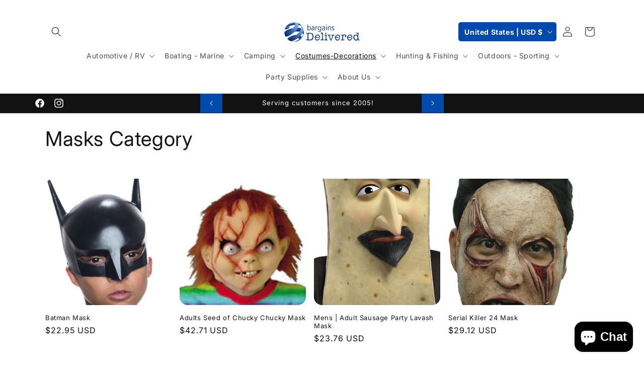

--- FILE ---
content_type: text/html; charset=utf-8
request_url: https://www.bargainsdelivered.com/collections?view=livesearch
body_size: 8939
content:
[{"title":"$100 to $150","price":"","price2":"","url":"\/collections\/100-150","thumb":"\/\/www.bargainsdelivered.com\/cdn\/shop\/collections\/713df0df4f454c6f983499caa885c29a_small.jpg?v=1676586944","id":263904034966,"preferred":"0","published_at":"2021-04-03 17:14:19 -0500","created_at":"","object_type":"collection","sku":"","allinfo":""},{"title":"$30 to $50","price":"","price2":"","url":"\/collections\/30-50","thumb":"\/\/www.bargainsdelivered.com\/cdn\/shop\/collections\/lw378au_55cc98da-6191-44f0-829d-8a1ca8286574_small.jpg?v=1676587193","id":263675347094,"preferred":"0","published_at":"2021-03-31 14:22:47 -0500","created_at":"","object_type":"collection","sku":"","allinfo":""},{"title":"$30 to $70","price":"","price2":"","url":"\/collections\/30-70","thumb":"\/\/www.bargainsdelivered.com\/cdn\/shop\/collections\/lw378au_05aa8dee-b595-44af-9c83-5fa4ba5804e6_small.jpg?v=1676587429","id":348058945,"preferred":"0","published_at":"2017-09-30 01:24:13 -0500","created_at":"","object_type":"collection","sku":"","allinfo":""},{"title":"$50 to $100","price":"","price2":"","url":"\/collections\/50-100","thumb":"\/\/www.bargainsdelivered.com\/cdn\/shop\/collections\/118f601dc0b04c809982d398bb627792_small.jpg?v=1676587682","id":263904002198,"preferred":"0","published_at":"2021-04-03 17:14:18 -0500","created_at":"","object_type":"collection","sku":"","allinfo":""},{"title":"$70 to $150","price":"","price2":"","url":"\/collections\/70-150","thumb":"\/\/www.bargainsdelivered.com\/cdn\/shop\/collections\/9941008bc8284e55b0da994ddddf0687_small.jpg?v=1676587915","id":348059009,"preferred":"0","published_at":"2017-09-30 01:24:13 -0500","created_at":"","object_type":"collection","sku":"","allinfo":""},{"title":".30-06 Outdoors","price":"","price2":"","url":"\/collections\/30-06-outdoors","thumb":"\/\/www.bargainsdelivered.com\/cdn\/shop\/collections\/media_cc7a63bf-3447-4c9d-85e3-26b6bf455c06_small.jpg?v=1676588150","id":163164192840,"preferred":"0","published_at":"2020-05-05 16:23:33 -0500","created_at":"","object_type":"collection","sku":"","allinfo":""},{"title":"12 SURVIVORS","price":"","price2":"","url":"\/collections\/12-survivors","thumb":"\/\/www.bargainsdelivered.com\/cdn\/shop\/collections\/YUKTS42000B_small.jpg?v=1676588176","id":158887379016,"preferred":"0","published_at":"2020-01-22 13:30:32 -0600","created_at":"","object_type":"collection","sku":"","allinfo":""},{"title":"303","price":"","price2":"","url":"\/collections\/303","thumb":"\/\/www.bargainsdelivered.com\/cdn\/shop\/collections\/76943XL_small.jpg?v=1676588212","id":89002573870,"preferred":"0","published_at":"2019-08-02 08:34:45 -0500","created_at":"","object_type":"collection","sku":"","allinfo":""},{"title":"3PLUS","price":"","price2":"","url":"\/collections\/3plus","thumb":"\/\/www.bargainsdelivered.com\/cdn\/shop\/collections\/3PLHYBRIDBK_6f7997ef-0daf-4260-8ac0-d244339f2384_small.jpg?v=1676588217","id":155307737160,"preferred":"0","published_at":"2019-11-07 21:16:03 -0600","created_at":"","object_type":"collection","sku":"","allinfo":""},{"title":"4id","price":"","price2":"","url":"\/collections\/4id","thumb":"\/\/www.bargainsdelivered.com\/cdn\/shop\/collections\/media_0c1287d6-9dc1-411e-ac65-ef1a09d37d70_small.jpg?v=1676588228","id":163167600712,"preferred":"0","published_at":"2020-05-05 16:24:24 -0500","created_at":"","object_type":"collection","sku":"","allinfo":""},{"title":"808 AUDIO","price":"","price2":"","url":"\/collections\/808-audio","thumb":"\/\/www.bargainsdelivered.com\/cdn\/shop\/collections\/ADXSP881BK_e5fe94fd-24ef-498a-97c9-bdef89eaa8e5_small.jpg?v=1676588237","id":155309604936,"preferred":"0","published_at":"2019-11-07 21:16:31 -0600","created_at":"","object_type":"collection","sku":"","allinfo":""},{"title":"A-ZOOM","price":"","price2":"","url":"\/collections\/a-zoom","thumb":"\/\/www.bargainsdelivered.com\/cdn\/shop\/collections\/media_f8fab5dc-86e4-44b4-9308-1e8b946a8e01_small.jpg?v=1676588247","id":163170353224,"preferred":"0","published_at":"2020-05-05 16:25:06 -0500","created_at":"","object_type":"collection","sku":"","allinfo":""},{"title":"AB Arms","price":"","price2":"","url":"\/collections\/ab-arms","thumb":"\/\/www.bargainsdelivered.com\/cdn\/shop\/collections\/media_274ed1c1-565e-40f5-828a-12e19c3bf00b_small.jpg?v=1676588257","id":163166814280,"preferred":"0","published_at":"2020-05-05 16:24:13 -0500","created_at":"","object_type":"collection","sku":"","allinfo":""},{"title":"Abu Garcia","price":"","price2":"","url":"\/collections\/abu-garcia","thumb":"\/\/www.bargainsdelivered.com\/cdn\/shop\/collections\/68025XL_small.jpg?v=1676588272","id":158890688584,"preferred":"0","published_at":"2020-01-22 13:31:23 -0600","created_at":"","object_type":"collection","sku":"","allinfo":""},{"title":"Accessories Category","price":"","price2":"","url":"\/collections\/accessories-category","thumb":"\/\/www.bargainsdelivered.com\/cdn\/shop\/collections\/UR28074_small.jpg?v=1676588521","id":297818456214,"preferred":"0","published_at":"2023-03-05 09:15:10 -0600","created_at":"","object_type":"collection","sku":"","allinfo":""},{"title":"Accu-Steer","price":"","price2":"","url":"\/collections\/accu-steer","thumb":"\/\/www.bargainsdelivered.com\/cdn\/shop\/collections\/46850XL_small.jpg?v=1676588565","id":158891049032,"preferred":"0","published_at":"2020-01-22 13:31:28 -0600","created_at":"","object_type":"collection","sku":"","allinfo":""},{"title":"ACOUSTIC RESEARCH","price":"","price2":"","url":"\/collections\/acoustic-research","thumb":"\/\/www.bargainsdelivered.com\/cdn\/shop\/collections\/ARARP6_312ddf0f-b0e4-4884-8ee0-eaaa6e11f2e6_small.jpg?v=1676588572","id":348021761,"preferred":"0","published_at":"2017-09-30 00:52:40 -0500","created_at":"","object_type":"collection","sku":"","allinfo":""},{"title":"Actisense","price":"","price2":"","url":"\/collections\/actisense","thumb":"\/\/www.bargainsdelivered.com\/cdn\/shop\/collections\/51801XL_f51e20ba-34f2-4138-af63-c51ce81a13c1_small.jpg?v=1676588577","id":158891245640,"preferred":"0","published_at":"2020-01-22 13:31:30 -0600","created_at":"","object_type":"collection","sku":"","allinfo":""},{"title":"AdamsBuilt","price":"","price2":"","url":"\/collections\/adamsbuilt","thumb":"\/\/www.bargainsdelivered.com\/cdn\/shop\/collections\/media_6e026465-5c48-4a67-9d17-77a0cd87a059_small.jpg?v=1676588645","id":163167993928,"preferred":"0","published_at":"2020-05-05 16:24:31 -0500","created_at":"","object_type":"collection","sku":"","allinfo":""},{"title":"Adapters","price":"","price2":"","url":"\/collections\/adapters","thumb":"\/\/www.bargainsdelivered.com\/cdn\/shop\/collections\/RCAAH202DR_b4a9bbe0-b40d-4e4b-b940-f15ccf0680db_small.jpg?v=1676588890","id":348380225,"preferred":"0","published_at":"2017-10-08 15:51:39 -0500","created_at":"","object_type":"collection","sku":"","allinfo":""},{"title":"ADESSO","price":"","price2":"","url":"\/collections\/adesso","thumb":"\/\/www.bargainsdelivered.com\/cdn\/shop\/collections\/AEOWKB3100UB_56a2240e-9793-4a46-8535-846bd870d583_small.jpg?v=1676588924","id":158886821960,"preferred":"0","published_at":"2020-01-22 13:30:23 -0600","created_at":"","object_type":"collection","sku":"","allinfo":""},{"title":"ADJ","price":"","price2":"","url":"\/collections\/adj","thumb":"\/\/www.bargainsdelivered.com\/cdn\/shop\/collections\/ELIMVPS205_small.jpg?v=1676588963","id":155307933768,"preferred":"0","published_at":"2019-11-07 21:16:05 -0600","created_at":"","object_type":"collection","sku":"","allinfo":""},{"title":"Admin","price":"","price2":"","url":"\/collections\/admin","thumb":"\/\/www.bargainsdelivered.com\/cdn\/shopifycloud\/storefront\/assets\/no-image-100-2a702f30_small.gif","id":475359805747,"preferred":"0","published_at":"2024-04-11 23:41:06 -0500","created_at":"","object_type":"collection","sku":"","allinfo":""},{"title":"Admin - Admin\/Printed","price":"","price2":"","url":"\/collections\/admin-admin-printed","thumb":"\/\/www.bargainsdelivered.com\/cdn\/shopifycloud\/storefront\/assets\/no-image-100-2a702f30_small.gif","id":475359838515,"preferred":"0","published_at":"2024-04-11 23:41:06 -0500","created_at":"","object_type":"collection","sku":"","allinfo":""},{"title":"Adult Costumes Category","price":"","price2":"","url":"\/collections\/adult-costumes","thumb":"\/\/www.bargainsdelivered.com\/cdn\/shop\/collections\/ur29130_81b13072-c8cc-4d80-9b7e-4f6bda53cfd6_small.jpg?v=1676573073","id":297818357910,"preferred":"0","published_at":"2022-10-15 14:07:40 -0500","created_at":"","object_type":"collection","sku":"","allinfo":""},{"title":"Adventure Medical Kits","price":"","price2":"","url":"\/collections\/adventure-medical-kits","thumb":"\/\/www.bargainsdelivered.com\/cdn\/shop\/collections\/media_52ec12c7-c917-470d-9f45-76589f1a756b_small.jpg?v=1676588974","id":348021889,"preferred":"0","published_at":"2017-09-30 00:52:41 -0500","created_at":"","object_type":"collection","sku":"","allinfo":""},{"title":"Adventure Products","price":"","price2":"","url":"\/collections\/adventure-products","thumb":"\/\/www.bargainsdelivered.com\/cdn\/shop\/collections\/720637_small.jpg?v=1676588988","id":163168485448,"preferred":"0","published_at":"2020-05-05 16:24:38 -0500","created_at":"","object_type":"collection","sku":"","allinfo":""},{"title":"Aeromax","price":"","price2":"","url":"\/collections\/aeromax","thumb":"\/\/www.bargainsdelivered.com\/cdn\/shop\/collections\/ar62_a58c07c6-4958-4258-9a23-1c1a64f4040b_small.jpg?v=1676589163","id":297911812246,"preferred":"0","published_at":"2022-10-17 14:46:59 -0500","created_at":"","object_type":"collection","sku":"","allinfo":""},{"title":"AGS Brands","price":"","price2":"","url":"\/collections\/ags-brands","thumb":"\/\/www.bargainsdelivered.com\/cdn\/shop\/collections\/media_d7badcd0-7aaa-4999-9518-5d98ffd58bed_small.jpg?v=1676589169","id":163166289992,"preferred":"0","published_at":"2020-05-05 16:24:05 -0500","created_at":"","object_type":"collection","sku":"","allinfo":""},{"title":"AIM Sports","price":"","price2":"","url":"\/collections\/aim-sports","thumb":"\/\/www.bargainsdelivered.com\/cdn\/shop\/collections\/media_6d2bd141-aeb7-4ebe-be3a-103e7a86d6fc_small.jpg?v=1676589184","id":163168026696,"preferred":"0","published_at":"2020-05-05 16:24:32 -0500","created_at":"","object_type":"collection","sku":"","allinfo":""},{"title":"AimSHOT","price":"","price2":"","url":"\/collections\/aimshot","thumb":"\/\/www.bargainsdelivered.com\/cdn\/shop\/collections\/1005365_bc579d45-c25a-4556-8c02-8ba60cc0a989_small.jpg?v=1677282687","id":163168550984,"preferred":"0","published_at":"2020-05-05 16:24:39 -0500","created_at":"","object_type":"collection","sku":"","allinfo":""},{"title":"Airhead","price":"","price2":"","url":"\/collections\/airhead","thumb":"\/\/www.bargainsdelivered.com\/cdn\/shop\/collections\/media_5ab06937-f0c3-4327-8b52-d88c9026001f_small.jpg?v=1676589279","id":163173498952,"preferred":"0","published_at":"2020-05-05 16:25:53 -0500","created_at":"","object_type":"collection","sku":"","allinfo":""},{"title":"AIRHEAD SUP","price":"","price2":"","url":"\/collections\/airhead-sup","thumb":"\/\/www.bargainsdelivered.com\/cdn\/shop\/collections\/54298XL_small.jpg?v=1676589294","id":89002344494,"preferred":"0","published_at":"2019-08-02 08:34:42 -0500","created_at":"","object_type":"collection","sku":"","allinfo":""},{"title":"AIRHEAD Watersports","price":"","price2":"","url":"\/collections\/airhead-watersports","thumb":"\/\/www.bargainsdelivered.com\/cdn\/shop\/collections\/38521XL_8ebfe999-b70a-43f7-bc02-4d301769e42b_small.jpg?v=1676589434","id":348022017,"preferred":"0","published_at":"2017-09-30 00:52:41 -0500","created_at":"","object_type":"collection","sku":"","allinfo":""},{"title":"Airmar","price":"","price2":"","url":"\/collections\/airmar","thumb":"\/\/www.bargainsdelivered.com\/cdn\/shop\/collections\/68497XL_small.jpg?v=1676589663","id":158890557512,"preferred":"0","published_at":"2020-01-22 13:31:20 -0600","created_at":"","object_type":"collection","sku":"","allinfo":""},{"title":"Aj's Socks\"","price":"","price2":"","url":"\/collections\/ajs-socks","thumb":"\/\/www.bargainsdelivered.com\/cdn\/shop\/collections\/bb401yb_small.jpg?v=1676589686","id":297911976086,"preferred":"0","published_at":"2022-10-17 14:47:01 -0500","created_at":"","object_type":"collection","sku":"","allinfo":""},{"title":"AKAI","price":"","price2":"","url":"\/collections\/akai","thumb":"\/\/www.bargainsdelivered.com\/cdn\/shop\/collections\/AKAIKS838BT_small.jpg?v=1676589692","id":158883053640,"preferred":"0","published_at":"2020-01-22 13:29:26 -0600","created_at":"","object_type":"collection","sku":"","allinfo":""},{"title":"Alarm Clocks","price":"","price2":"","url":"\/collections\/alarm-clocks","thumb":"\/\/www.bargainsdelivered.com\/cdn\/shop\/collections\/TAP1735_f37718d1-8b3a-4251-9e0d-8c38dc242a61_small.jpg?v=1676589712","id":256548161,"preferred":"0","published_at":"2023-02-16 16:43:00 -0600","created_at":"","object_type":"collection","sku":"","allinfo":""},{"title":"Albin Pump Marine","price":"","price2":"","url":"\/collections\/albin-pump-marine","thumb":"\/\/www.bargainsdelivered.com\/cdn\/shop\/collections\/73484XL_small.jpg?v=1676589898","id":158890197064,"preferred":"0","published_at":"2020-01-22 13:31:15 -0600","created_at":"","object_type":"collection","sku":"","allinfo":""},{"title":"ALCOHAWK","price":"","price2":"","url":"\/collections\/alcohawk","thumb":"\/\/www.bargainsdelivered.com\/cdn\/shop\/collections\/Q3IACC3050_small.jpg?v=1676589907","id":348022081,"preferred":"0","published_at":"2017-09-30 00:52:43 -0500","created_at":"","object_type":"collection","sku":"","allinfo":""},{"title":"All","price":"","price2":"","url":"\/collections\/all","thumb":"\/\/www.bargainsdelivered.com\/cdn\/shop\/collections\/1006614_small.jpg?v=1676590136","id":348020865,"preferred":"0","published_at":"2017-09-29 23:11:22 -0500","created_at":"","object_type":"collection","sku":"","allinfo":""},{"title":"All Costumes","price":"","price2":"","url":"\/collections\/all-costumes","thumb":"\/\/www.bargainsdelivered.com\/cdn\/shop\/collections\/la264_small.jpg?v=1676590375","id":260465409,"preferred":"0","published_at":"2020-01-25 23:22:27 -0600","created_at":"","object_type":"collection","sku":"","allinfo":""},{"title":"Allen","price":"","price2":"","url":"\/collections\/allen","thumb":"\/\/www.bargainsdelivered.com\/cdn\/shop\/collections\/media_1d054ca3-f121-4397-aa51-1997f8fbfe76_small.jpg?v=1676590478","id":163169599560,"preferred":"0","published_at":"2020-05-05 16:24:55 -0500","created_at":"","object_type":"collection","sku":"","allinfo":""},{"title":"ALLSOP","price":"","price2":"","url":"\/collections\/allsop","thumb":"\/\/www.bargainsdelivered.com\/cdn\/shop\/collections\/ALS50100_1bae2cec-3e09-4f71-bbc6-9bdee0cd0eba_small.jpg?v=1676590540","id":348022209,"preferred":"0","published_at":"2017-09-30 00:52:43 -0500","created_at":"","object_type":"collection","sku":"","allinfo":""},{"title":"Alpen Outdoor Corporation","price":"","price2":"","url":"\/collections\/alpen-outdoor-corporation","thumb":"\/\/www.bargainsdelivered.com\/cdn\/shop\/collections\/media_21063fd7-30dc-4a91-bb21-9b22bc6bcd76_small.jpg?v=1676590546","id":163536994376,"preferred":"0","published_at":"2020-05-10 03:31:04 -0500","created_at":"","object_type":"collection","sku":"","allinfo":""},{"title":"Alpine Archery","price":"","price2":"","url":"\/collections\/alpine-archery","thumb":"\/\/www.bargainsdelivered.com\/cdn\/shop\/collections\/media_661d14a8-27b1-4476-b621-44d5835216b3_small.jpg?v=1677049393","id":163169108040,"preferred":"0","published_at":"2020-05-05 16:24:47 -0500","created_at":"","object_type":"collection","sku":"","allinfo":""},{"title":"Alpine Mountain Gear","price":"","price2":"","url":"\/collections\/alpine-mountain-gear","thumb":"\/\/www.bargainsdelivered.com\/cdn\/shop\/collections\/4011816_fb5c6fb7-3500-428b-83d1-5b850ef5e0f5_small.jpg?v=1677049406","id":163169042504,"preferred":"0","published_at":"2020-05-05 16:24:47 -0500","created_at":"","object_type":"collection","sku":"","allinfo":""},{"title":"Alta Industries","price":"","price2":"","url":"\/collections\/alta-industries","thumb":"\/\/www.bargainsdelivered.com\/cdn\/shop\/collections\/media_3202072a-d3b3-447c-b76a-deda903fb850_small.jpg?v=1677049422","id":163165929544,"preferred":"0","published_at":"2020-05-05 16:24:00 -0500","created_at":"","object_type":"collection","sku":"","allinfo":""},{"title":"Altus Brands","price":"","price2":"","url":"\/collections\/altus-brands","thumb":"\/\/www.bargainsdelivered.com\/cdn\/shop\/collections\/1003316_3a4bb113-068a-43da-9f64-5878a415e9d0_small.jpg?v=1677049431","id":163167436872,"preferred":"0","published_at":"2020-05-05 16:24:23 -0500","created_at":"","object_type":"collection","sku":"","allinfo":""},{"title":"Amercian Terminal Supply","price":"","price2":"","url":"\/collections\/amercian-terminal-supply","thumb":"\/\/www.bargainsdelivered.com\/cdn\/shop\/collections\/WIR80248_4393877e-aa21-4e0e-b4c1-42b7a0f8cb47_small.jpg?v=1677049452","id":155308228680,"preferred":"0","published_at":"2019-11-07 21:16:10 -0600","created_at":"","object_type":"collection","sku":"","allinfo":""},{"title":"American Art","price":"","price2":"","url":"\/collections\/american-art","thumb":"\/\/www.bargainsdelivered.com\/cdn\/shop\/collections\/ia70_bb57f02d-1def-46bf-8c06-46f63c4bedf0_small.jpg?v=1677049462","id":297912893590,"preferred":"0","published_at":"2022-10-17 14:47:15 -0500","created_at":"","object_type":"collection","sku":"","allinfo":""},{"title":"American Expedition","price":"","price2":"","url":"\/collections\/american-expedition","thumb":"\/\/www.bargainsdelivered.com\/cdn\/shop\/collections\/media_c3cc8ed8-e562-4cc9-867f-4ef95cf8e8fc_small.jpg?v=1677049477","id":163163832392,"preferred":"0","published_at":"2020-05-05 16:23:27 -0500","created_at":"","object_type":"collection","sku":"","allinfo":""},{"title":"AMERICAN HUNTER","price":"","price2":"","url":"\/collections\/american-hunter","thumb":"\/\/www.bargainsdelivered.com\/cdn\/shop\/collections\/1108501_085c0fca-9572-49fc-8887-a5473e64ef8a_small.jpg?v=1677049496","id":158883577928,"preferred":"0","published_at":"2020-01-22 13:29:33 -0600","created_at":"","object_type":"collection","sku":"","allinfo":""},{"title":"American Paper Optics","price":"","price2":"","url":"\/collections\/american-paper-optics","thumb":"\/\/www.bargainsdelivered.com\/cdn\/shop\/collections\/bb230_62384075-f4d2-461e-a8a4-033dc2a21dc7_small.jpg?v=1677049511","id":298048749718,"preferred":"0","published_at":"2022-10-24 06:06:31 -0500","created_at":"","object_type":"collection","sku":"","allinfo":""},{"title":"American Plume","price":"","price2":"","url":"\/collections\/american-plume","thumb":"\/\/www.bargainsdelivered.com\/cdn\/shop\/collections\/bb06_c638a71d-6bbf-478c-be89-5cda1c310cc0_small.jpg?v=1677049522","id":297911877782,"preferred":"0","published_at":"2022-10-17 14:46:59 -0500","created_at":"","object_type":"collection","sku":"","allinfo":""},{"title":"Ameristep","price":"","price2":"","url":"\/collections\/ameristep","thumb":"\/\/www.bargainsdelivered.com\/cdn\/shop\/collections\/ssilogo-missingimage2_d43d0181-fe97-4071-8e22-bb5bf79bcd40_small.jpg?v=1677049535","id":163166388296,"preferred":"0","published_at":"2020-05-05 16:24:07 -0500","created_at":"","object_type":"collection","sku":"","allinfo":""},{"title":"Ammotenna","price":"","price2":"","url":"\/collections\/ammotenna","thumb":"\/\/www.bargainsdelivered.com\/cdn\/shop\/collections\/MECC50GD_7539ad94-62d6-4527-b892-27e83249b837_small.jpg?v=1677049550","id":158711808072,"preferred":"0","published_at":"2020-01-16 20:57:15 -0600","created_at":"","object_type":"collection","sku":"","allinfo":""},{"title":"Amped Wireless","price":"","price2":"","url":"\/collections\/amped-wireless","thumb":"\/\/www.bargainsdelivered.com\/cdn\/shop\/collections\/AMPSR300_6f3a0d0d-2995-4d43-a5da-499e7a530ccd_small.jpg?v=1677049562","id":155308490824,"preferred":"0","published_at":"2019-11-07 21:16:14 -0600","created_at":"","object_type":"collection","sku":"","allinfo":""},{"title":"AMPLIVOX","price":"","price2":"","url":"\/collections\/amplivox","thumb":"\/\/www.bargainsdelivered.com\/cdn\/shop\/collections\/APVSB601R_6bbbb962-d6a3-40b4-9e7f-7a41ecb662fa_small.jpg?v=1677049586","id":158886985800,"preferred":"0","published_at":"2020-01-22 13:30:25 -0600","created_at":"","object_type":"collection","sku":"","allinfo":""},{"title":"Anchoring \u0026 Docking","price":"","price2":"","url":"\/collections\/anchoring-docking","thumb":"\/\/www.bargainsdelivered.com\/cdn\/shop\/files\/62783_small.gif?v=1688244666","id":451101884723,"preferred":"0","published_at":"2023-06-30 15:57:04 -0500","created_at":"","object_type":"collection","sku":"","allinfo":""},{"title":"Anchoring \u0026 Docking - Anchoring Accessories","price":"","price2":"","url":"\/collections\/anchoring-docking-anchoring-accessories-1","thumb":"\/\/www.bargainsdelivered.com\/cdn\/shop\/files\/62783_small.gif?v=1688244666","id":451113746739,"preferred":"0","published_at":"2023-06-30 18:08:42 -0500","created_at":"","object_type":"collection","sku":"","allinfo":""},{"title":"Anchoring \u0026 Docking - Anchors","price":"","price2":"","url":"\/collections\/anchoring-docking-anchors-1","thumb":"\/\/www.bargainsdelivered.com\/cdn\/shop\/files\/48484XL_small.jpg?v=1743135265","id":451113582899,"preferred":"0","published_at":"2023-06-30 18:07:30 -0500","created_at":"","object_type":"collection","sku":"","allinfo":""},{"title":"Anchoring \u0026 Docking - Bumpers\/Guards","price":"","price2":"","url":"\/collections\/anchoring-docking-bumpers-guards-1","thumb":"\/\/www.bargainsdelivered.com\/cdn\/shop\/files\/75584XL_small.jpg?v=1688289180","id":451135701299,"preferred":"0","published_at":"2023-06-30 23:10:44 -0500","created_at":"","object_type":"collection","sku":"","allinfo":""},{"title":"Anchoring \u0026 Docking - Buoys","price":"","price2":"","url":"\/collections\/anchoring-docking-buoys-1","thumb":"\/\/www.bargainsdelivered.com\/cdn\/shop\/files\/72362XL_small.jpg?v=1688275166","id":451132358963,"preferred":"0","published_at":"2023-06-30 22:32:03 -0500","created_at":"","object_type":"collection","sku":"","allinfo":""},{"title":"Anchoring \u0026 Docking - Cleats","price":"","price2":"","url":"\/collections\/anchoring-docking-cleats-1","thumb":"\/\/www.bargainsdelivered.com\/cdn\/shop\/files\/80074XL_small.jpg?v=1688308278","id":451130982707,"preferred":"0","published_at":"2023-06-30 22:11:06 -0500","created_at":"","object_type":"collection","sku":"","allinfo":""},{"title":"Anchoring \u0026 Docking - Dock Line","price":"","price2":"","url":"\/collections\/anchoring-docking-dock-line-1","thumb":"\/\/www.bargainsdelivered.com\/cdn\/shop\/files\/76618XL_small.jpg?v=1688294179","id":451260318003,"preferred":"0","published_at":"2023-07-02 05:26:17 -0500","created_at":"","object_type":"collection","sku":"","allinfo":""},{"title":"Anchoring \u0026 Docking - Docking Accessories","price":"","price2":"","url":"\/collections\/anchoring-docking-docking-accessories-1","thumb":"\/\/www.bargainsdelivered.com\/cdn\/shop\/files\/111919XL_small.jpg?v=1767390350","id":451131932979,"preferred":"0","published_at":"2023-06-30 22:25:16 -0500","created_at":"","object_type":"collection","sku":"","allinfo":""},{"title":"Anchoring \u0026 Docking - Fender Accessories","price":"","price2":"","url":"\/collections\/anchoring-docking-fender-accessories-1","thumb":"\/\/www.bargainsdelivered.com\/cdn\/shop\/files\/66411XL_small.jpg?v=1688254032","id":451132326195,"preferred":"0","published_at":"2023-06-30 22:31:28 -0500","created_at":"","object_type":"collection","sku":"","allinfo":""},{"title":"Anchoring \u0026 Docking - Fender Covers","price":"","price2":"","url":"\/collections\/anchoring-docking-fender-covers-1","thumb":"\/\/www.bargainsdelivered.com\/cdn\/shop\/files\/36688XL_small.jpg?v=1688182429","id":451132424499,"preferred":"0","published_at":"2023-06-30 22:33:19 -0500","created_at":"","object_type":"collection","sku":"","allinfo":""},{"title":"Anchoring \u0026 Docking - Fenders","price":"","price2":"","url":"\/collections\/anchoring-docking-fenders-1","thumb":"\/\/www.bargainsdelivered.com\/cdn\/shop\/files\/68655XL_small.jpg?v=1688262491","id":451132522803,"preferred":"0","published_at":"2023-06-30 22:36:23 -0500","created_at":"","object_type":"collection","sku":"","allinfo":""},{"title":"Anchoring \u0026 Docking - Ladders","price":"","price2":"","url":"\/collections\/anchoring-docking-ladders-1","thumb":"\/\/www.bargainsdelivered.com\/cdn\/shop\/files\/77367XL_small.jpg?v=1688297026","id":451137143091,"preferred":"0","published_at":"2023-06-30 23:36:46 -0500","created_at":"","object_type":"collection","sku":"","allinfo":""},{"title":"Anchoring \u0026 Docking - Mooring Whips","price":"","price2":"","url":"\/collections\/anchoring-docking-mooring-whips","thumb":"\/\/www.bargainsdelivered.com\/cdn\/shop\/files\/38514XL_small.jpg?v=1688184808","id":451135766835,"preferred":"0","published_at":"2023-06-30 23:12:58 -0500","created_at":"","object_type":"collection","sku":"","allinfo":""},{"title":"Anchoring \u0026 Docking - Piling Caps","price":"","price2":"","url":"\/collections\/anchoring-docking-piling-caps-1","thumb":"\/\/www.bargainsdelivered.com\/cdn\/shopifycloud\/storefront\/assets\/no-image-100-2a702f30_small.gif","id":451141959987,"preferred":"0","published_at":"2023-07-01 01:09:07 -0500","created_at":"","object_type":"collection","sku":"","allinfo":""},{"title":"Anchoring \u0026 Docking - Rope \u0026 Chain","price":"","price2":"","url":"\/collections\/anchoring-docking-rope-chain-1","thumb":"\/\/www.bargainsdelivered.com\/cdn\/shop\/files\/82956XL_small.jpg?v=1688321050","id":451134718259,"preferred":"0","published_at":"2023-06-30 22:57:10 -0500","created_at":"","object_type":"collection","sku":"","allinfo":""},{"title":"Anchoring \u0026 Docking - Windlass Accessories","price":"","price2":"","url":"\/collections\/anchoring-docking-windlass-accessories-1","thumb":"\/\/www.bargainsdelivered.com\/cdn\/shop\/files\/94323XL_small.jpg?v=1693473265","id":451101917491,"preferred":"0","published_at":"2023-06-30 15:57:05 -0500","created_at":"","object_type":"collection","sku":"","allinfo":""},{"title":"Anchoring \u0026 Docking - Windlasses","price":"","price2":"","url":"\/collections\/anchoring-docking-windlasses-1","thumb":"\/\/www.bargainsdelivered.com\/cdn\/shop\/files\/96147XL_small.jpg?v=1689008805","id":451103588659,"preferred":"0","published_at":"2023-06-30 16:23:41 -0500","created_at":"","object_type":"collection","sku":"","allinfo":""},{"title":"Ancor","price":"","price2":"","url":"\/collections\/ancor","thumb":"\/\/www.bargainsdelivered.com\/cdn\/shop\/collections\/60024XL_e27e7c7c-1a11-4458-b817-6327cdae2483_small.jpg?v=1677049598","id":348022401,"preferred":"0","published_at":"2017-09-30 00:52:44 -0500","created_at":"","object_type":"collection","sku":"","allinfo":""},{"title":"ANDERSEN","price":"","price2":"","url":"\/collections\/andersen","thumb":"\/\/www.bargainsdelivered.com\/cdn\/shop\/collections\/55008XL_6bd15acf-395f-43e0-849a-e7022575e351_small.jpg?v=1677049616","id":158885380168,"preferred":"0","published_at":"2020-01-22 13:30:01 -0600","created_at":"","object_type":"collection","sku":"","allinfo":""},{"title":"ANIMALS \u0026 PET SUPPLIES \u003e PET SUPPLIES","price":"","price2":"","url":"\/collections\/animals-pet-supplies-pet-supplies","thumb":"\/\/www.bargainsdelivered.com\/cdn\/shopifycloud\/storefront\/assets\/no-image-100-2a702f30_small.gif","id":438724493619,"preferred":"0","published_at":"2023-03-05 22:30:32 -0600","created_at":"","object_type":"collection","sku":"","allinfo":""},{"title":"Antennas","price":"","price2":"","url":"\/collections\/antennas","thumb":"\/\/www.bargainsdelivered.com\/cdn\/shop\/files\/10597XL_small.jpg?v=1688158002","id":348379777,"preferred":"0","published_at":"2017-10-08 15:47:02 -0500","created_at":"","object_type":"collection","sku":"","allinfo":""},{"title":"ANTENNAS DIRECT","price":"","price2":"","url":"\/collections\/antennas-direct","thumb":"\/\/www.bargainsdelivered.com\/cdn\/shop\/collections\/ADIVIEW_small.jpg?v=1677049631","id":348022465,"preferred":"0","published_at":"2017-09-30 00:52:45 -0500","created_at":"","object_type":"collection","sku":"","allinfo":""},{"title":"ANTOP ANTENNA INC.","price":"","price2":"","url":"\/collections\/antop-antenna-inc","thumb":"\/\/www.bargainsdelivered.com\/cdn\/shop\/collections\/ANTPL414BG_bc400dc9-f9c2-4b0e-9d0d-2093b3ac6b0e_small.jpg?v=1677049675","id":155307638856,"preferred":"0","published_at":"2019-11-07 21:16:01 -0600","created_at":"","object_type":"collection","sku":"","allinfo":""},{"title":"APC","price":"","price2":"","url":"\/collections\/apc","thumb":"\/\/www.bargainsdelivered.com\/cdn\/shop\/collections\/APCSMT750RM2UC_57c32af4-6da9-4d8e-8b2d-5cd3bb7ef341_small.jpg?v=1677049689","id":348022529,"preferred":"0","published_at":"2017-09-30 00:52:45 -0500","created_at":"","object_type":"collection","sku":"","allinfo":""},{"title":"Apex","price":"","price2":"","url":"\/collections\/apex","thumb":"\/\/www.bargainsdelivered.com\/cdn\/shop\/collections\/media_9f58cea5-5f7d-4342-ab63-7c4d83f9e4cc_small.jpg?v=1677049704","id":163163734088,"preferred":"0","published_at":"2020-05-05 16:23:26 -0500","created_at":"","object_type":"collection","sku":"","allinfo":""},{"title":"AQUA PLUMB","price":"","price2":"","url":"\/collections\/aqua-plumb","thumb":"\/\/www.bargainsdelivered.com\/cdn\/shop\/collections\/HBCL9117_df8bdae7-282b-4440-ba84-1df449069686_small.jpg?v=1677049719","id":348022657,"preferred":"0","published_at":"2017-09-30 00:52:47 -0500","created_at":"","object_type":"collection","sku":"","allinfo":""},{"title":"Aqua Signal","price":"","price2":"","url":"\/collections\/aqua-signal","thumb":"\/\/www.bargainsdelivered.com\/cdn\/shop\/collections\/78625XL_54bf5db8-a2ca-4d76-b42e-588e64608b99_small.jpg?v=1677049736","id":158890065992,"preferred":"0","published_at":"2020-01-22 13:31:13 -0600","created_at":"","object_type":"collection","sku":"","allinfo":""},{"title":"Aquagard","price":"","price2":"","url":"\/collections\/aquagard","thumb":"\/\/www.bargainsdelivered.com\/cdn\/shop\/collections\/68211XL_e478606f-1d96-48d3-bba1-fca3b68915a1_small.jpg?v=1677049748","id":348022721,"preferred":"0","published_at":"2017-09-30 00:52:47 -0500","created_at":"","object_type":"collection","sku":"","allinfo":""},{"title":"Aqualuma LED Lighting","price":"","price2":"","url":"\/collections\/aqualuma-led-lighting","thumb":"\/\/www.bargainsdelivered.com\/cdn\/shop\/collections\/58296XL_0f50801d-d58e-4cc6-b435-851f1a5ed1b5_small.jpg?v=1677049759","id":158885183560,"preferred":"0","published_at":"2020-01-22 13:29:58 -0600","created_at":"","object_type":"collection","sku":"","allinfo":""},{"title":"Aquaplumb","price":"","price2":"","url":"\/collections\/aquaplumb","thumb":"\/\/www.bargainsdelivered.com\/cdn\/shop\/collections\/HBCL9117_8e11100a-eca3-479a-8b14-354c1da4e3a0_small.jpg?v=1677049773","id":158889410632,"preferred":"0","published_at":"2020-01-22 13:31:03 -0600","created_at":"","object_type":"collection","sku":"","allinfo":""},{"title":"Aquarium Air Decorations","price":"","price2":"","url":"\/collections\/aquarium-air-decorations","thumb":"\/\/www.bargainsdelivered.com\/cdn\/shopifycloud\/storefront\/assets\/no-image-100-2a702f30_small.gif","id":470186098995,"preferred":"0","published_at":"2024-01-13 10:55:20 -0600","created_at":"","object_type":"collection","sku":"","allinfo":""},{"title":"Aquarium Air Decorations, Aquarium Ornaments and Ruins","price":"","price2":"","url":"\/collections\/aquarium-air-decorations-aquarium-ornaments-and-ruins","thumb":"\/\/www.bargainsdelivered.com\/cdn\/shopifycloud\/storefront\/assets\/no-image-100-2a702f30_small.gif","id":470022783283,"preferred":"0","published_at":"2024-01-11 11:17:49 -0600","created_at":"","object_type":"collection","sku":"","allinfo":""},{"title":"Aquarium Air Decorations, Wholesale Aquarium Clearance","price":"","price2":"","url":"\/collections\/aquarium-air-decorations-wholesale-aquarium-clearance","thumb":"\/\/www.bargainsdelivered.com\/cdn\/shopifycloud\/storefront\/assets\/no-image-100-2a702f30_small.gif","id":470186131763,"preferred":"0","published_at":"2024-01-13 10:55:32 -0600","created_at":"","object_type":"collection","sku":"","allinfo":""},{"title":"Aquarium Air Pump Parts","price":"","price2":"","url":"\/collections\/aquarium-air-pump-parts","thumb":"\/\/www.bargainsdelivered.com\/cdn\/shopifycloud\/storefront\/assets\/no-image-100-2a702f30_small.gif","id":469935030579,"preferred":"0","published_at":"2024-01-10 16:55:14 -0600","created_at":"","object_type":"collection","sku":"","allinfo":""},{"title":"Aquarium Air Pumps","price":"","price2":"","url":"\/collections\/aquarium-air-pumps","thumb":"\/\/www.bargainsdelivered.com\/cdn\/shopifycloud\/storefront\/assets\/no-image-100-2a702f30_small.gif","id":469935259955,"preferred":"0","published_at":"2024-01-10 16:56:04 -0600","created_at":"","object_type":"collection","sku":"","allinfo":""},{"title":"Aquarium Air Pumps, Pond Air Pumps, Wholesale Aquarium Clearance","price":"","price2":"","url":"\/collections\/aquarium-air-pumps-pond-air-pumps-wholesale-aquarium-clearance","thumb":"\/\/www.bargainsdelivered.com\/cdn\/shopifycloud\/storefront\/assets\/no-image-100-2a702f30_small.gif","id":470851780915,"preferred":"0","published_at":"2024-01-24 13:57:08 -0600","created_at":"","object_type":"collection","sku":"","allinfo":""},{"title":"Aquarium Air Pumps, Top Seller","price":"","price2":"","url":"\/collections\/aquarium-air-pumps-top-seller","thumb":"\/\/www.bargainsdelivered.com\/cdn\/shopifycloud\/storefront\/assets\/no-image-100-2a702f30_small.gif","id":470018359603,"preferred":"0","published_at":"2024-01-11 10:37:35 -0600","created_at":"","object_type":"collection","sku":"","allinfo":""},{"title":"Aquarium Air Stones","price":"","price2":"","url":"\/collections\/aquarium-air-stones","thumb":"\/\/www.bargainsdelivered.com\/cdn\/shopifycloud\/storefront\/assets\/no-image-100-2a702f30_small.gif","id":469936636211,"preferred":"0","published_at":"2024-01-10 17:01:17 -0600","created_at":"","object_type":"collection","sku":"","allinfo":""},{"title":"Aquarium Air Stones, Aquarium LED Light Fixtures","price":"","price2":"","url":"\/collections\/aquarium-air-stones-aquarium-led-light-fixtures","thumb":"\/\/www.bargainsdelivered.com\/cdn\/shopifycloud\/storefront\/assets\/no-image-100-2a702f30_small.gif","id":469936668979,"preferred":"0","published_at":"2024-01-10 17:01:34 -0600","created_at":"","object_type":"collection","sku":"","allinfo":""},{"title":"Aquarium Air Stones, Pond Airline and Bubblers","price":"","price2":"","url":"\/collections\/aquarium-air-stones-pond-airline-and-bubblers","thumb":"\/\/www.bargainsdelivered.com\/cdn\/shopifycloud\/storefront\/assets\/no-image-100-2a702f30_small.gif","id":470186230067,"preferred":"0","published_at":"2024-01-13 10:55:57 -0600","created_at":"","object_type":"collection","sku":"","allinfo":""},{"title":"Aquarium Airline and Valves","price":"","price2":"","url":"\/collections\/aquarium-airline-and-valves","thumb":"\/\/www.bargainsdelivered.com\/cdn\/shopifycloud\/storefront\/assets\/no-image-100-2a702f30_small.gif","id":470018130227,"preferred":"0","published_at":"2024-01-11 10:35:24 -0600","created_at":"","object_type":"collection","sku":"","allinfo":""},{"title":"Aquarium Airline and Valves, Aquarium Airline and Valves","price":"","price2":"","url":"\/collections\/aquarium-airline-and-valves-aquarium-airline-and-valves","thumb":"\/\/www.bargainsdelivered.com\/cdn\/shopifycloud\/storefront\/assets\/no-image-100-2a702f30_small.gif","id":470086549811,"preferred":"0","published_at":"2024-01-12 03:04:29 -0600","created_at":"","object_type":"collection","sku":"","allinfo":""},{"title":"Aquarium Airline and Valves, Pond Airline and Bubblers","price":"","price2":"","url":"\/collections\/aquarium-airline-and-valves-pond-airline-and-bubblers","thumb":"\/\/www.bargainsdelivered.com\/cdn\/shopifycloud\/storefront\/assets\/no-image-100-2a702f30_small.gif","id":470027829555,"preferred":"0","published_at":"2024-01-11 12:07:11 -0600","created_at":"","object_type":"collection","sku":"","allinfo":""},{"title":"Aquarium Airline and Valves, Pond Airline and Bubblers, Pond Plumbing Parts","price":"","price2":"","url":"\/collections\/aquarium-airline-and-valves-pond-airline-and-bubblers-pond-plumbing-parts","thumb":"\/\/www.bargainsdelivered.com\/cdn\/shopifycloud\/storefront\/assets\/no-image-100-2a702f30_small.gif","id":470257467699,"preferred":"0","published_at":"2024-01-15 08:22:26 -0600","created_at":"","object_type":"collection","sku":"","allinfo":""},{"title":"Aquarium Airline and Valves, Pond Airline and Bubblers, Top Seller","price":"","price2":"","url":"\/collections\/aquarium-airline-and-valves-pond-airline-and-bubblers-top-seller","thumb":"\/\/www.bargainsdelivered.com\/cdn\/shopifycloud\/storefront\/assets\/no-image-100-2a702f30_small.gif","id":470086320435,"preferred":"0","published_at":"2024-01-12 03:03:36 -0600","created_at":"","object_type":"collection","sku":"","allinfo":""},{"title":"Aquarium Airline and Valves, Top Seller","price":"","price2":"","url":"\/collections\/aquarium-airline-and-valves-top-seller","thumb":"\/\/www.bargainsdelivered.com\/cdn\/shopifycloud\/storefront\/assets\/no-image-100-2a702f30_small.gif","id":470086353203,"preferred":"0","published_at":"2024-01-12 03:03:41 -0600","created_at":"","object_type":"collection","sku":"","allinfo":""},{"title":"Aquarium Algaecides","price":"","price2":"","url":"\/collections\/aquarium-algaecides","thumb":"\/\/www.bargainsdelivered.com\/cdn\/shopifycloud\/storefront\/assets\/no-image-100-2a702f30_small.gif","id":469932769587,"preferred":"0","published_at":"2024-01-10 16:49:05 -0600","created_at":"","object_type":"collection","sku":"","allinfo":""},{"title":"Aquarium Algaecides, Aquarium Reef Supplements","price":"","price2":"","url":"\/collections\/aquarium-algaecides-aquarium-reef-supplements","thumb":"\/\/www.bargainsdelivered.com\/cdn\/shopifycloud\/storefront\/assets\/no-image-100-2a702f30_small.gif","id":470022652211,"preferred":"0","published_at":"2024-01-11 11:16:53 -0600","created_at":"","object_type":"collection","sku":"","allinfo":""},{"title":"Aquarium Algaecides, Reptile Water Care","price":"","price2":"","url":"\/collections\/aquarium-algaecides-reptile-water-care","thumb":"\/\/www.bargainsdelivered.com\/cdn\/shopifycloud\/storefront\/assets\/no-image-100-2a702f30_small.gif","id":470575022387,"preferred":"0","published_at":"2024-01-18 22:52:47 -0600","created_at":"","object_type":"collection","sku":"","allinfo":""},{"title":"Aquarium Algaecides, Top Seller","price":"","price2":"","url":"\/collections\/aquarium-algaecides-top-seller","thumb":"\/\/www.bargainsdelivered.com\/cdn\/shopifycloud\/storefront\/assets\/no-image-100-2a702f30_small.gif","id":470023012659,"preferred":"0","published_at":"2024-01-11 11:21:43 -0600","created_at":"","object_type":"collection","sku":"","allinfo":""},{"title":"Aquarium Artificial Plants","price":"","price2":"","url":"\/collections\/aquarium-artificial-plants","thumb":"\/\/www.bargainsdelivered.com\/cdn\/shopifycloud\/storefront\/assets\/no-image-100-2a702f30_small.gif","id":469940633907,"preferred":"0","published_at":"2024-01-10 17:19:06 -0600","created_at":"","object_type":"collection","sku":"","allinfo":""},{"title":"Aquarium Artificial Plants, Aquarium Artificial Wood and Vines","price":"","price2":"","url":"\/collections\/aquarium-artificial-plants-aquarium-artificial-wood-and-vines","thumb":"\/\/www.bargainsdelivered.com\/cdn\/shopifycloud\/storefront\/assets\/no-image-100-2a702f30_small.gif","id":470186623283,"preferred":"0","published_at":"2024-01-13 11:02:50 -0600","created_at":"","object_type":"collection","sku":"","allinfo":""},{"title":"Aquarium Artificial Plants, Aquarium Ornaments and Ruins","price":"","price2":"","url":"\/collections\/aquarium-artificial-plants-aquarium-ornaments-and-ruins","thumb":"\/\/www.bargainsdelivered.com\/cdn\/shopifycloud\/storefront\/assets\/no-image-100-2a702f30_small.gif","id":470022750515,"preferred":"0","published_at":"2024-01-11 11:17:44 -0600","created_at":"","object_type":"collection","sku":"","allinfo":""},{"title":"Aquarium Artificial Plants, Aquarium Ornaments and Ruins, Aquarium Rock and Stone","price":"","price2":"","url":"\/collections\/aquarium-artificial-plants-aquarium-ornaments-and-ruins-aquarium-rock-and-stone","thumb":"\/\/www.bargainsdelivered.com\/cdn\/shopifycloud\/storefront\/assets\/no-image-100-2a702f30_small.gif","id":469940830515,"preferred":"0","published_at":"2024-01-10 17:19:29 -0600","created_at":"","object_type":"collection","sku":"","allinfo":""},{"title":"Aquarium Artificial Plants, Reptile Plants and Vines","price":"","price2":"","url":"\/collections\/aquarium-artificial-plants-reptile-plants-and-vines","thumb":"\/\/www.bargainsdelivered.com\/cdn\/shopifycloud\/storefront\/assets\/no-image-100-2a702f30_small.gif","id":470186393907,"preferred":"0","published_at":"2024-01-13 10:59:41 -0600","created_at":"","object_type":"collection","sku":"","allinfo":""},{"title":"Aquarium Artificial Plants, Top Seller","price":"","price2":"","url":"\/collections\/aquarium-artificial-plants-top-seller","thumb":"\/\/www.bargainsdelivered.com\/cdn\/shopifycloud\/storefront\/assets\/no-image-100-2a702f30_small.gif","id":469940764979,"preferred":"0","published_at":"2024-01-10 17:19:20 -0600","created_at":"","object_type":"collection","sku":"","allinfo":""},{"title":"Aquarium Artificial Plants, Wholesale Aquarium Clearance","price":"","price2":"","url":"\/collections\/aquarium-artificial-plants-wholesale-aquarium-clearance","thumb":"\/\/www.bargainsdelivered.com\/cdn\/shopifycloud\/storefront\/assets\/no-image-100-2a702f30_small.gif","id":470097264947,"preferred":"0","published_at":"2024-01-12 03:37:04 -0600","created_at":"","object_type":"collection","sku":"","allinfo":""},{"title":"Aquarium Artificial Wood and Vines","price":"","price2":"","url":"\/collections\/aquarium-artificial-wood-and-vines","thumb":"\/\/www.bargainsdelivered.com\/cdn\/shopifycloud\/storefront\/assets\/no-image-100-2a702f30_small.gif","id":470018261299,"preferred":"0","published_at":"2024-01-11 10:35:53 -0600","created_at":"","object_type":"collection","sku":"","allinfo":""},{"title":"Aquarium Artificial Wood And Vines","price":"","price2":"","url":"\/collections\/aquarium-artificial-wood-and-vines-1","thumb":"\/\/www.bargainsdelivered.com\/cdn\/shopifycloud\/storefront\/assets\/no-image-100-2a702f30_small.gif","id":470186197299,"preferred":"0","published_at":"2024-01-13 10:55:46 -0600","created_at":"","object_type":"collection","sku":"","allinfo":""},{"title":"Aquarium Artificial Wood and Vines, Aquarium Ornaments and Ruins, Top Seller","price":"","price2":"","url":"\/collections\/aquarium-artificial-wood-and-vines-aquarium-ornaments-and-ruins-top-seller","thumb":"\/\/www.bargainsdelivered.com\/cdn\/shopifycloud\/storefront\/assets\/no-image-100-2a702f30_small.gif","id":469941387571,"preferred":"0","published_at":"2024-01-10 17:20:50 -0600","created_at":"","object_type":"collection","sku":"","allinfo":""},{"title":"Aquarium Artificial Wood and Vines, Reptile Basking Platforms","price":"","price2":"","url":"\/collections\/aquarium-artificial-wood-and-vines-reptile-basking-platforms","thumb":"\/\/www.bargainsdelivered.com\/cdn\/shopifycloud\/storefront\/assets\/no-image-100-2a702f30_small.gif","id":469942370611,"preferred":"0","published_at":"2024-01-10 17:24:38 -0600","created_at":"","object_type":"collection","sku":"","allinfo":""},{"title":"Aquarium Artificial Wood and Vines, Reptile Basking Platforms, Reptile Caves and Hides, Reptile Driftwood and Wood","price":"","price2":"","url":"\/collections\/aquarium-artificial-wood-and-vines-reptile-basking-platforms-reptile-caves-and-hides-reptile-driftwood-and-wood","thumb":"\/\/www.bargainsdelivered.com\/cdn\/shopifycloud\/storefront\/assets\/no-image-100-2a702f30_small.gif","id":469942436147,"preferred":"0","published_at":"2024-01-10 17:25:34 -0600","created_at":"","object_type":"collection","sku":"","allinfo":""},{"title":"Aquarium Artificial Wood and Vines, Reptile Plants and Vines","price":"","price2":"","url":"\/collections\/aquarium-artificial-wood-and-vines-reptile-plants-and-vines","thumb":"\/\/www.bargainsdelivered.com\/cdn\/shopifycloud\/storefront\/assets\/no-image-100-2a702f30_small.gif","id":470028550451,"preferred":"0","published_at":"2024-01-11 12:15:51 -0600","created_at":"","object_type":"collection","sku":"","allinfo":""},{"title":"Aquarium Auto Feeders and Tongs","price":"","price2":"","url":"\/collections\/aquarium-auto-feeders-and-tongs","thumb":"\/\/www.bargainsdelivered.com\/cdn\/shopifycloud\/storefront\/assets\/no-image-100-2a702f30_small.gif","id":470031008051,"preferred":"0","published_at":"2024-01-11 12:36:52 -0600","created_at":"","object_type":"collection","sku":"","allinfo":""},{"title":"Aquarium Auto Feeders and Tongs, Aquarium Plant Food and Fertilizer","price":"","price2":"","url":"\/collections\/aquarium-auto-feeders-and-tongs-aquarium-plant-food-and-fertilizer","thumb":"\/\/www.bargainsdelivered.com\/cdn\/shopifycloud\/storefront\/assets\/no-image-100-2a702f30_small.gif","id":470374383923,"preferred":"0","published_at":"2024-01-16 21:27:57 -0600","created_at":"","object_type":"collection","sku":"","allinfo":""},{"title":"Aquarium Auto Feeders and Tongs, Aquarium Plant Food and Fertilizer, Reptile Feeding Tongs","price":"","price2":"","url":"\/collections\/aquarium-auto-feeders-and-tongs-aquarium-plant-food-and-fertilizer-reptile-feeding-tongs","thumb":"\/\/www.bargainsdelivered.com\/cdn\/shopifycloud\/storefront\/assets\/no-image-100-2a702f30_small.gif","id":470186426675,"preferred":"0","published_at":"2024-01-13 11:01:22 -0600","created_at":"","object_type":"collection","sku":"","allinfo":""},{"title":"Aquarium Auto Feeders and Tongs, Pond Automatic Fish Feeders, Reptile Aquatic Turtle Food","price":"","price2":"","url":"\/collections\/aquarium-auto-feeders-and-tongs-pond-automatic-fish-feeders-reptile-aquatic-turtle-food","thumb":"\/\/www.bargainsdelivered.com\/cdn\/shopifycloud\/storefront\/assets\/no-image-100-2a702f30_small.gif","id":469944631603,"preferred":"0","published_at":"2024-01-10 17:38:26 -0600","created_at":"","object_type":"collection","sku":"","allinfo":""},{"title":"Aquarium Auto Feeders and Tongs, Reptile Feeding Tongs","price":"","price2":"","url":"\/collections\/aquarium-auto-feeders-and-tongs-reptile-feeding-tongs","thumb":"\/\/www.bargainsdelivered.com\/cdn\/shopifycloud\/storefront\/assets\/no-image-100-2a702f30_small.gif","id":469941649715,"preferred":"0","published_at":"2024-01-10 17:21:30 -0600","created_at":"","object_type":"collection","sku":"","allinfo":""},{"title":"Aquarium Auto Feeders and Tongs, Reptile Feeding Tongs, Top Seller","price":"","price2":"","url":"\/collections\/aquarium-auto-feeders-and-tongs-reptile-feeding-tongs-top-seller","thumb":"\/\/www.bargainsdelivered.com\/cdn\/shopifycloud\/storefront\/assets\/no-image-100-2a702f30_small.gif","id":469940109619,"preferred":"0","published_at":"2024-01-10 17:17:39 -0600","created_at":"","object_type":"collection","sku":"","allinfo":""},{"title":"Aquarium Backgrounds","price":"","price2":"","url":"\/collections\/aquarium-backgrounds","thumb":"\/\/www.bargainsdelivered.com\/cdn\/shopifycloud\/storefront\/assets\/no-image-100-2a702f30_small.gif","id":470018228531,"preferred":"0","published_at":"2024-01-11 10:35:50 -0600","created_at":"","object_type":"collection","sku":"","allinfo":""},{"title":"Aquarium Backgrounds, Reptile Habitat Backgrounds","price":"","price2":"","url":"\/collections\/aquarium-backgrounds-reptile-habitat-backgrounds","thumb":"\/\/www.bargainsdelivered.com\/cdn\/shopifycloud\/storefront\/assets\/no-image-100-2a702f30_small.gif","id":470022979891,"preferred":"0","published_at":"2024-01-11 11:20:29 -0600","created_at":"","object_type":"collection","sku":"","allinfo":""},{"title":"Aquarium Backgrounds, Reptile Habitat Backgrounds, Top Seller","price":"","price2":"","url":"\/collections\/aquarium-backgrounds-reptile-habitat-backgrounds-top-seller","thumb":"\/\/www.bargainsdelivered.com\/cdn\/shopifycloud\/storefront\/assets\/no-image-100-2a702f30_small.gif","id":470018195763,"preferred":"0","published_at":"2024-01-11 10:35:46 -0600","created_at":"","object_type":"collection","sku":"","allinfo":""},{"title":"Aquarium Bacteria And Fungus Care","price":"","price2":"","url":"\/collections\/aquarium-bacteria-and-fungus-care","thumb":"\/\/www.bargainsdelivered.com\/cdn\/shopifycloud\/storefront\/assets\/no-image-100-2a702f30_small.gif","id":470011904307,"preferred":"0","published_at":"2024-01-11 08:08:39 -0600","created_at":"","object_type":"collection","sku":"","allinfo":""},{"title":"Aquarium Bacteria and Fungus Care","price":"","price2":"","url":"\/collections\/aquarium-bacteria-and-fungus-care-1","thumb":"\/\/www.bargainsdelivered.com\/cdn\/shopifycloud\/storefront\/assets\/no-image-100-2a702f30_small.gif","id":470011937075,"preferred":"0","published_at":"2024-01-11 08:08:40 -0600","created_at":"","object_type":"collection","sku":"","allinfo":""},{"title":"Aquarium Bacteria and Fungus Care, Aquarium Bacteria and Fungus Care","price":"","price2":"","url":"\/collections\/aquarium-bacteria-and-fungus-care-aquarium-bacteria-and-fungus-care","thumb":"\/\/www.bargainsdelivered.com\/cdn\/shopifycloud\/storefront\/assets\/no-image-100-2a702f30_small.gif","id":470375727411,"preferred":"0","published_at":"2024-01-16 21:51:02 -0600","created_at":"","object_type":"collection","sku":"","allinfo":""},{"title":"Aquarium Bacteria and Fungus Care, Pond Bacterial Treatments, Pond Parasite Treatments","price":"","price2":"","url":"\/collections\/aquarium-bacteria-and-fungus-care-pond-bacterial-treatments-pond-parasite-treatments","thumb":"\/\/www.bargainsdelivered.com\/cdn\/shopifycloud\/storefront\/assets\/no-image-100-2a702f30_small.gif","id":470011773235,"preferred":"0","published_at":"2024-01-11 08:06:16 -0600","created_at":"","object_type":"collection","sku":"","allinfo":""},{"title":"Aquarium Bacteria and Fungus Care, Pond Parasite Treatments","price":"","price2":"","url":"\/collections\/aquarium-bacteria-and-fungus-care-pond-parasite-treatments","thumb":"\/\/www.bargainsdelivered.com\/cdn\/shopifycloud\/storefront\/assets\/no-image-100-2a702f30_small.gif","id":470383296819,"preferred":"0","published_at":"2024-01-17 01:46:47 -0600","created_at":"","object_type":"collection","sku":"","allinfo":""},{"title":"Aquarium Bacteria and Fungus Care, Top Seller","price":"","price2":"","url":"\/collections\/aquarium-bacteria-and-fungus-care-top-seller","thumb":"\/\/www.bargainsdelivered.com\/cdn\/shopifycloud\/storefront\/assets\/no-image-100-2a702f30_small.gif","id":470011642163,"preferred":"0","published_at":"2024-01-11 08:04:28 -0600","created_at":"","object_type":"collection","sku":"","allinfo":""},{"title":"Aquarium Betta Food","price":"","price2":"","url":"\/collections\/aquarium-betta-food","thumb":"\/\/www.bargainsdelivered.com\/cdn\/shopifycloud\/storefront\/assets\/no-image-100-2a702f30_small.gif","id":469932867891,"preferred":"0","published_at":"2024-01-10 16:49:25 -0600","created_at":"","object_type":"collection","sku":"","allinfo":""},{"title":"Aquarium Betta Food, Aquarium Carnivore Food, Aquarium Cichlid Food, Aquarium Marine Fish Food, Pond Bottom Feeder Food","price":"","price2":"","url":"\/collections\/aquarium-betta-food-aquarium-carnivore-food-aquarium-cichlid-food-aquarium-marine-fish-food-pond-bottom-feeder-food","thumb":"\/\/www.bargainsdelivered.com\/cdn\/shopifycloud\/storefront\/assets\/no-image-100-2a702f30_small.gif","id":470257860915,"preferred":"0","published_at":"2024-01-15 08:28:31 -0600","created_at":"","object_type":"collection","sku":"","allinfo":""},{"title":"Aquarium Betta Food, Aquarium Carnivore Food, Aquarium Discus Food, Aquarium Marine Fish Food, Pond Bottom Feeder Food","price":"","price2":"","url":"\/collections\/aquarium-betta-food-aquarium-carnivore-food-aquarium-discus-food-aquarium-marine-fish-food-pond-bottom-feeder-food","thumb":"\/\/www.bargainsdelivered.com\/cdn\/shopifycloud\/storefront\/assets\/no-image-100-2a702f30_small.gif","id":469941027123,"preferred":"0","published_at":"2024-01-10 17:20:13 -0600","created_at":"","object_type":"collection","sku":"","allinfo":""},{"title":"Aquarium Betta Food, Aquarium Carnivore Food, Aquarium Discus Food, Pond Bottom Feeder Food, Aquarium Marine Fish Food","price":"","price2":"","url":"\/collections\/aquarium-betta-food-aquarium-carnivore-food-aquarium-discus-food-pond-bottom-feeder-food-aquarium-marine-fish-food","thumb":"\/\/www.bargainsdelivered.com\/cdn\/shopifycloud\/storefront\/assets\/no-image-100-2a702f30_small.gif","id":469941059891,"preferred":"0","published_at":"2024-01-10 17:20:13 -0600","created_at":"","object_type":"collection","sku":"","allinfo":""},{"title":"Aquarium Betta Food, Aquarium Cichlid Food, Aquarium Carnivore Food, Pond Bottom Feeder Food","price":"","price2":"","url":"\/collections\/aquarium-betta-food-aquarium-cichlid-food-aquarium-carnivore-food-pond-bottom-feeder-food","thumb":"\/\/www.bargainsdelivered.com\/cdn\/shopifycloud\/storefront\/assets\/no-image-100-2a702f30_small.gif","id":470257893683,"preferred":"0","published_at":"2024-01-15 08:28:34 -0600","created_at":"","object_type":"collection","sku":"","allinfo":""},{"title":"Aquarium Betta Food, Aquarium Color Enhancing Food","price":"","price2":"","url":"\/collections\/aquarium-betta-food-aquarium-color-enhancing-food","thumb":"\/\/www.bargainsdelivered.com\/cdn\/shopifycloud\/storefront\/assets\/no-image-100-2a702f30_small.gif","id":469932933427,"preferred":"0","published_at":"2024-01-10 16:49:35 -0600","created_at":"","object_type":"collection","sku":"","allinfo":""},{"title":"Aquarium Betta Food, Aquarium Marine Fish Food","price":"","price2":"","url":"\/collections\/aquarium-betta-food-aquarium-marine-fish-food","thumb":"\/\/www.bargainsdelivered.com\/cdn\/shopifycloud\/storefront\/assets\/no-image-100-2a702f30_small.gif","id":469940863283,"preferred":"0","published_at":"2024-01-10 17:19:34 -0600","created_at":"","object_type":"collection","sku":"","allinfo":""},{"title":"Aquarium Betta Food, Aquarium Tropical Fish Food","price":"","price2":"","url":"\/collections\/aquarium-betta-food-aquarium-tropical-fish-food","thumb":"\/\/www.bargainsdelivered.com\/cdn\/shopifycloud\/storefront\/assets\/no-image-100-2a702f30_small.gif","id":469941158195,"preferred":"0","published_at":"2024-01-10 17:20:24 -0600","created_at":"","object_type":"collection","sku":"","allinfo":""},{"title":"Aquarium Betta Food, Aquarium Vacation Fish Food","price":"","price2":"","url":"\/collections\/aquarium-betta-food-aquarium-vacation-fish-food","thumb":"\/\/www.bargainsdelivered.com\/cdn\/shopifycloud\/storefront\/assets\/no-image-100-2a702f30_small.gif","id":469940732211,"preferred":"0","published_at":"2024-01-10 17:19:14 -0600","created_at":"","object_type":"collection","sku":"","allinfo":""},{"title":"Aquarium Betta Food, Top Seller","price":"","price2":"","url":"\/collections\/aquarium-betta-food-top-seller","thumb":"\/\/www.bargainsdelivered.com\/cdn\/shopifycloud\/storefront\/assets\/no-image-100-2a702f30_small.gif","id":470019473715,"preferred":"0","published_at":"2024-01-11 10:47:35 -0600","created_at":"","object_type":"collection","sku":"","allinfo":""},{"title":"Aquarium Bio Additives","price":"","price2":"","url":"\/collections\/aquarium-bio-additives","thumb":"\/\/www.bargainsdelivered.com\/cdn\/shopifycloud\/storefront\/assets\/no-image-100-2a702f30_small.gif","id":469933228339,"preferred":"0","published_at":"2024-01-10 16:50:15 -0600","created_at":"","object_type":"collection","sku":"","allinfo":""},{"title":"Aquarium Bio Additives, Aquarium Water Clarifiers","price":"","price2":"","url":"\/collections\/aquarium-bio-additives-aquarium-water-clarifiers","thumb":"\/\/www.bargainsdelivered.com\/cdn\/shopifycloud\/storefront\/assets\/no-image-100-2a702f30_small.gif","id":470148907315,"preferred":"0","published_at":"2024-01-12 13:55:48 -0600","created_at":"","object_type":"collection","sku":"","allinfo":""},{"title":"Aquarium Bio Additives, Aquarium Water Conditioners","price":"","price2":"","url":"\/collections\/aquarium-bio-additives-aquarium-water-conditioners","thumb":"\/\/www.bargainsdelivered.com\/cdn\/shopifycloud\/storefront\/assets\/no-image-100-2a702f30_small.gif","id":470019375411,"preferred":"0","published_at":"2024-01-11 10:46:06 -0600","created_at":"","object_type":"collection","sku":"","allinfo":""},{"title":"Aquarium Bio Additives, Wholesale Aquarium Clearance","price":"","price2":"","url":"\/collections\/aquarium-bio-additives-wholesale-aquarium-clearance","thumb":"\/\/www.bargainsdelivered.com\/cdn\/shopifycloud\/storefront\/assets\/no-image-100-2a702f30_small.gif","id":470103490867,"preferred":"0","published_at":"2024-01-12 03:57:21 -0600","created_at":"","object_type":"collection","sku":"","allinfo":""},{"title":"Aquarium Bio-Media","price":"","price2":"","url":"\/collections\/aquarium-bio-media","thumb":"\/\/www.bargainsdelivered.com\/cdn\/shopifycloud\/storefront\/assets\/no-image-100-2a702f30_small.gif","id":470017835315,"preferred":"0","published_at":"2024-01-11 10:33:04 -0600","created_at":"","object_type":"collection","sku":"","allinfo":""},{"title":"Aquarium Bio-Wheels, Aquarium Filter Parts","price":"","price2":"","url":"\/collections\/aquarium-bio-wheels-aquarium-filter-parts","thumb":"\/\/www.bargainsdelivered.com\/cdn\/shopifycloud\/storefront\/assets\/no-image-100-2a702f30_small.gif","id":470101950771,"preferred":"0","published_at":"2024-01-12 03:45:11 -0600","created_at":"","object_type":"collection","sku":"","allinfo":""},{"title":"Aquarium Bottom Feeder Food","price":"","price2":"","url":"\/collections\/aquarium-bottom-feeder-food","thumb":"\/\/www.bargainsdelivered.com\/cdn\/shopifycloud\/storefront\/assets\/no-image-100-2a702f30_small.gif","id":469934145843,"preferred":"0","published_at":"2024-01-10 16:52:49 -0600","created_at":"","object_type":"collection","sku":"","allinfo":""},{"title":"Aquarium Bottom Feeder Food, Aquarium Carnivore Food, Aquarium Tropical Fish Food, Pond Bottom Feeder Food","price":"","price2":"","url":"\/collections\/aquarium-bottom-feeder-food-aquarium-carnivore-food-aquarium-tropical-fish-food-pond-bottom-feeder-food","thumb":"\/\/www.bargainsdelivered.com\/cdn\/shopifycloud\/storefront\/assets\/no-image-100-2a702f30_small.gif","id":470383886643,"preferred":"0","published_at":"2024-01-17 01:51:47 -0600","created_at":"","object_type":"collection","sku":"","allinfo":""},{"title":"Aquarium Bottom Feeder Food, Aquarium Carnivore Food, Pond Bottom Feeder Food","price":"","price2":"","url":"\/collections\/aquarium-bottom-feeder-food-aquarium-carnivore-food-pond-bottom-feeder-food","thumb":"\/\/www.bargainsdelivered.com\/cdn\/shopifycloud\/storefront\/assets\/no-image-100-2a702f30_small.gif","id":469934997811,"preferred":"0","published_at":"2024-01-10 16:55:11 -0600","created_at":"","object_type":"collection","sku":"","allinfo":""},{"title":"Aquarium Bottom Feeder Food, Aquarium Fry Food, Aquarium Vacation Fish Food","price":"","price2":"","url":"\/collections\/aquarium-bottom-feeder-food-aquarium-fry-food-aquarium-vacation-fish-food","thumb":"\/\/www.bargainsdelivered.com\/cdn\/shopifycloud\/storefront\/assets\/no-image-100-2a702f30_small.gif","id":469942468915,"preferred":"0","published_at":"2024-01-10 17:25:47 -0600","created_at":"","object_type":"collection","sku":"","allinfo":""},{"title":"Aquarium Bottom Feeder Food, Aquarium Herbivore Food, Aquarium Marine Fish Food","price":"","price2":"","url":"\/collections\/aquarium-bottom-feeder-food-aquarium-herbivore-food-aquarium-marine-fish-food","thumb":"\/\/www.bargainsdelivered.com\/cdn\/shopifycloud\/storefront\/assets\/no-image-100-2a702f30_small.gif","id":470185640243,"preferred":"0","published_at":"2024-01-13 10:51:42 -0600","created_at":"","object_type":"collection","sku":"","allinfo":""},{"title":"Aquarium Bottom Feeder Food, Aquarium Marine Fish Food","price":"","price2":"","url":"\/collections\/aquarium-bottom-feeder-food-aquarium-marine-fish-food","thumb":"\/\/www.bargainsdelivered.com\/cdn\/shopifycloud\/storefront\/assets\/no-image-100-2a702f30_small.gif","id":470185443635,"preferred":"0","published_at":"2024-01-13 10:50:55 -0600","created_at":"","object_type":"collection","sku":"","allinfo":""},{"title":"Aquarium Bottom Feeder Food, Aquarium Marine Fish Food, Pond Bottom Feeder Food","price":"","price2":"","url":"\/collections\/aquarium-bottom-feeder-food-aquarium-marine-fish-food-pond-bottom-feeder-food","thumb":"\/\/www.bargainsdelivered.com\/cdn\/shopifycloud\/storefront\/assets\/no-image-100-2a702f30_small.gif","id":470185378099,"preferred":"0","published_at":"2024-01-13 10:50:29 -0600","created_at":"","object_type":"collection","sku":"","allinfo":""},{"title":"Aquarium Bottom Feeder Food, Aquarium Tropical Fish Food","price":"","price2":"","url":"\/collections\/aquarium-bottom-feeder-food-aquarium-tropical-fish-food","thumb":"\/\/www.bargainsdelivered.com\/cdn\/shopifycloud\/storefront\/assets\/no-image-100-2a702f30_small.gif","id":470383952179,"preferred":"0","published_at":"2024-01-17 01:52:30 -0600","created_at":"","object_type":"collection","sku":"","allinfo":""},{"title":"Aquarium Bottom Feeder Food, Aquarium Tropical Fish Food, Pond Bottom Feeder Food","price":"","price2":"","url":"\/collections\/aquarium-bottom-feeder-food-aquarium-tropical-fish-food-pond-bottom-feeder-food","thumb":"\/\/www.bargainsdelivered.com\/cdn\/shopifycloud\/storefront\/assets\/no-image-100-2a702f30_small.gif","id":469934113075,"preferred":"0","published_at":"2024-01-10 16:52:39 -0600","created_at":"","object_type":"collection","sku":"","allinfo":""},{"title":"Aquarium Bottom Feeder Food, Aquarium Tropical Fish Food, Pond Bottom Feeder Food, Top Seller","price":"","price2":"","url":"\/collections\/aquarium-bottom-feeder-food-aquarium-tropical-fish-food-pond-bottom-feeder-food-top-seller","thumb":"\/\/www.bargainsdelivered.com\/cdn\/shopifycloud\/storefront\/assets\/no-image-100-2a702f30_small.gif","id":470383264051,"preferred":"0","published_at":"2024-01-17 01:46:23 -0600","created_at":"","object_type":"collection","sku":"","allinfo":""},{"title":"Aquarium Canister Filters","price":"","price2":"","url":"\/collections\/aquarium-canister-filters","thumb":"\/\/www.bargainsdelivered.com\/cdn\/shopifycloud\/storefront\/assets\/no-image-100-2a702f30_small.gif","id":470020325683,"preferred":"0","published_at":"2024-01-11 10:57:41 -0600","created_at":"","object_type":"collection","sku":"","allinfo":""},{"title":"Aquarium Canister Filters, Aquarium UV Sterilizers","price":"","price2":"","url":"\/collections\/aquarium-canister-filters-aquarium-uv-sterilizers","thumb":"\/\/www.bargainsdelivered.com\/cdn\/shopifycloud\/storefront\/assets\/no-image-100-2a702f30_small.gif","id":470018490675,"preferred":"0","published_at":"2024-01-11 10:38:50 -0600","created_at":"","object_type":"collection","sku":"","allinfo":""},{"title":"Aquarium Canister Filters, Reptile Filters","price":"","price2":"","url":"\/collections\/aquarium-canister-filters-reptile-filters","thumb":"\/\/www.bargainsdelivered.com\/cdn\/shopifycloud\/storefront\/assets\/no-image-100-2a702f30_small.gif","id":470101623091,"preferred":"0","published_at":"2024-01-12 03:42:33 -0600","created_at":"","object_type":"collection","sku":"","allinfo":""},{"title":"Aquarium Carnivore Food","price":"","price2":"","url":"\/collections\/aquarium-carnivore-food","thumb":"\/\/www.bargainsdelivered.com\/cdn\/shopifycloud\/storefront\/assets\/no-image-100-2a702f30_small.gif","id":469932835123,"preferred":"0","published_at":"2024-01-10 16:49:23 -0600","created_at":"","object_type":"collection","sku":"","allinfo":""},{"title":"Aquarium Carnivore Food, Aquarium Fry Food, Aquarium Marine Fish Food, Top Seller","price":"","price2":"","url":"\/collections\/aquarium-carnivore-food-aquarium-fry-food-aquarium-marine-fish-food-top-seller","thumb":"\/\/www.bargainsdelivered.com\/cdn\/shopifycloud\/storefront\/assets\/no-image-100-2a702f30_small.gif","id":470185509171,"preferred":"0","published_at":"2024-01-13 10:51:22 -0600","created_at":"","object_type":"collection","sku":"","allinfo":""},{"title":"Aquarium Carnivore Food, Aquarium Marine Fish Food","price":"","price2":"","url":"\/collections\/aquarium-carnivore-food-aquarium-marine-fish-food","thumb":"\/\/www.bargainsdelivered.com\/cdn\/shopifycloud\/storefront\/assets\/no-image-100-2a702f30_small.gif","id":469933031731,"preferred":"0","published_at":"2024-01-10 16:49:54 -0600","created_at":"","object_type":"collection","sku":"","allinfo":""},{"title":"Aquarium Carnivore Food, Aquarium Marine Fish Food, Aquarium Tropical Fish Food, Bird Parrot Treats, Reptile Bearded Dragon Food, Reptile Gecko Food","price":"","price2":"","url":"\/collections\/aquarium-carnivore-food-aquarium-marine-fish-food-aquarium-tropical-fish-food-bird-parrot-treats-reptile-bearded-dragon-food-reptile-gecko-food","thumb":"\/\/www.bargainsdelivered.com\/cdn\/shopifycloud\/storefront\/assets\/no-image-100-2a702f30_small.gif","id":469939421491,"preferred":"0","published_at":"2024-01-10 17:11:54 -0600","created_at":"","object_type":"collection","sku":"","allinfo":""},{"title":"Aquarium Carnivore Food, Aquarium Marine Fish Food, Aquarium Tropical Fish Food, Bird Parrot Treats, Reptile Crickets and Insects","price":"","price2":"","url":"\/collections\/aquarium-carnivore-food-aquarium-marine-fish-food-aquarium-tropical-fish-food-bird-parrot-treats-reptile-crickets-and-insects","thumb":"\/\/www.bargainsdelivered.com\/cdn\/shopifycloud\/storefront\/assets\/no-image-100-2a702f30_small.gif","id":470147825971,"preferred":"0","published_at":"2024-01-12 13:45:30 -0600","created_at":"","object_type":"collection","sku":"","allinfo":""},{"title":"Aquarium Carnivore Food, Aquarium Marine Fish Food, Aquarium Tropical Fish Food, Reptile Aquatic Turtle Food, Reptile Crickets and Insects, Reptile Tortoise Food","price":"","price2":"","url":"\/collections\/aquarium-carnivore-food-aquarium-marine-fish-food-aquarium-tropical-fish-food-reptile-aquatic-turtle-food-reptile-crickets-and-insects-reptile-tortoise-food","thumb":"\/\/www.bargainsdelivered.com\/cdn\/shopifycloud\/storefront\/assets\/no-image-100-2a702f30_small.gif","id":469939487027,"preferred":"0","published_at":"2024-01-10 17:12:03 -0600","created_at":"","object_type":"collection","sku":"","allinfo":""},{"title":"Aquarium Carnivore Food, Aquarium Marine Fish Food, Aquarium Tropical Fish Food, Reptile Bearded Dragon Food, Reptile Crickets and Insects, Reptile Snake Food","price":"","price2":"","url":"\/collections\/aquarium-carnivore-food-aquarium-marine-fish-food-aquarium-tropical-fish-food-reptile-bearded-dragon-food-reptile-crickets-and-insects-reptile-snake-food","thumb":"\/\/www.bargainsdelivered.com\/cdn\/shopifycloud\/storefront\/assets\/no-image-100-2a702f30_small.gif","id":469941125427,"preferred":"0","published_at":"2024-01-10 17:20:20 -0600","created_at":"","object_type":"collection","sku":"","allinfo":""},{"title":"Aquarium Carnivore Food, Aquarium Marine Fish Food, Top Seller","price":"","price2":"","url":"\/collections\/aquarium-carnivore-food-aquarium-marine-fish-food-top-seller","thumb":"\/\/www.bargainsdelivered.com\/cdn\/shopifycloud\/storefront\/assets\/no-image-100-2a702f30_small.gif","id":470383329587,"preferred":"0","published_at":"2024-01-17 01:47:03 -0600","created_at":"","object_type":"collection","sku":"","allinfo":""},{"title":"Aquarium Carnivore Food, Aquarium Tropical Fish Food","price":"","price2":"","url":"\/collections\/aquarium-carnivore-food-aquarium-tropical-fish-food","thumb":"\/\/www.bargainsdelivered.com\/cdn\/shopifycloud\/storefront\/assets\/no-image-100-2a702f30_small.gif","id":470383591731,"preferred":"0","published_at":"2024-01-17 01:49:32 -0600","created_at":"","object_type":"collection","sku":"","allinfo":""},{"title":"Aquarium Chemical Media","price":"","price2":"","url":"\/collections\/aquarium-chemical-media","thumb":"\/\/www.bargainsdelivered.com\/cdn\/shopifycloud\/storefront\/assets\/no-image-100-2a702f30_small.gif","id":470011707699,"preferred":"0","published_at":"2024-01-11 08:05:13 -0600","created_at":"","object_type":"collection","sku":"","allinfo":""},{"title":"Aquarium Chemical Media, Aquarium Filter Carbon","price":"","price2":"","url":"\/collections\/aquarium-chemical-media-aquarium-filter-carbon","thumb":"\/\/www.bargainsdelivered.com\/cdn\/shopifycloud\/storefront\/assets\/no-image-100-2a702f30_small.gif","id":470101459251,"preferred":"0","published_at":"2024-01-12 03:42:11 -0600","created_at":"","object_type":"collection","sku":"","allinfo":""},{"title":"Aquarium Chemical Media, Wholesale Aquarium Clearance","price":"","price2":"","url":"\/collections\/aquarium-chemical-media-wholesale-aquarium-clearance","thumb":"\/\/www.bargainsdelivered.com\/cdn\/shopifycloud\/storefront\/assets\/no-image-100-2a702f30_small.gif","id":470017868083,"preferred":"0","published_at":"2024-01-11 10:34:02 -0600","created_at":"","object_type":"collection","sku":"","allinfo":""},{"title":"Aquarium Cichlid Food","price":"","price2":"","url":"\/collections\/aquarium-cichlid-food","thumb":"\/\/www.bargainsdelivered.com\/cdn\/shopifycloud\/storefront\/assets\/no-image-100-2a702f30_small.gif","id":469933097267,"preferred":"0","published_at":"2024-01-10 16:49:58 -0600","created_at":"","object_type":"collection","sku":"","allinfo":""},{"title":"Aquarium Cichlid Food, Aquarium Color Enhancing Food","price":"","price2":"","url":"\/collections\/aquarium-cichlid-food-aquarium-color-enhancing-food","thumb":"\/\/www.bargainsdelivered.com\/cdn\/shopifycloud\/storefront\/assets\/no-image-100-2a702f30_small.gif","id":470384181555,"preferred":"0","published_at":"2024-01-17 01:54:47 -0600","created_at":"","object_type":"collection","sku":"","allinfo":""},{"title":"Aquarium Cichlid Food, Pond Bottom Feeder Food","price":"","price2":"","url":"\/collections\/aquarium-cichlid-food-pond-bottom-feeder-food","thumb":"\/\/www.bargainsdelivered.com\/cdn\/shopifycloud\/storefront\/assets\/no-image-100-2a702f30_small.gif","id":470019801395,"preferred":"0","published_at":"2024-01-11 10:52:28 -0600","created_at":"","object_type":"collection","sku":"","allinfo":""},{"title":"Aquarium Cichlid Food, Top Seller","price":"","price2":"","url":"\/collections\/aquarium-cichlid-food-top-seller","thumb":"\/\/www.bargainsdelivered.com\/cdn\/shopifycloud\/storefront\/assets\/no-image-100-2a702f30_small.gif","id":470383362355,"preferred":"0","published_at":"2024-01-17 01:48:04 -0600","created_at":"","object_type":"collection","sku":"","allinfo":""},{"title":"Aquarium Cleaning Solutions","price":"","price2":"","url":"\/collections\/aquarium-cleaning-solutions","thumb":"\/\/www.bargainsdelivered.com\/cdn\/shopifycloud\/storefront\/assets\/no-image-100-2a702f30_small.gif","id":469944860979,"preferred":"0","published_at":"2024-01-10 17:39:04 -0600","created_at":"","object_type":"collection","sku":"","allinfo":""},{"title":"Aquarium Cleaning Solutions, Reptile Cleaners and Deodorizers","price":"","price2":"","url":"\/collections\/aquarium-cleaning-solutions-reptile-cleaners-and-deodorizers","thumb":"\/\/www.bargainsdelivered.com\/cdn\/shopifycloud\/storefront\/assets\/no-image-100-2a702f30_small.gif","id":469944893747,"preferred":"0","published_at":"2024-01-10 17:39:05 -0600","created_at":"","object_type":"collection","sku":"","allinfo":""},{"title":"Aquarium Color Enhancing Food","price":"","price2":"","url":"\/collections\/aquarium-color-enhancing-food","thumb":"\/\/www.bargainsdelivered.com\/cdn\/shopifycloud\/storefront\/assets\/no-image-100-2a702f30_small.gif","id":469935096115,"preferred":"0","published_at":"2024-01-10 16:55:30 -0600","created_at":"","object_type":"collection","sku":"","allinfo":""},{"title":"Aquarium Color Enhancing Food, Aquarium Discus Food","price":"","price2":"","url":"\/collections\/aquarium-color-enhancing-food-aquarium-discus-food","thumb":"\/\/www.bargainsdelivered.com\/cdn\/shopifycloud\/storefront\/assets\/no-image-100-2a702f30_small.gif","id":469933130035,"preferred":"0","published_at":"2024-01-10 16:50:08 -0600","created_at":"","object_type":"collection","sku":"","allinfo":""},{"title":"Aquarium Color Enhancing Food, Aquarium Discus Food, Aquarium Tropical Fish Food","price":"","price2":"","url":"\/collections\/aquarium-color-enhancing-food-aquarium-discus-food-aquarium-tropical-fish-food","thumb":"\/\/www.bargainsdelivered.com\/cdn\/shopifycloud\/storefront\/assets\/no-image-100-2a702f30_small.gif","id":470383460659,"preferred":"0","published_at":"2024-01-17 01:49:04 -0600","created_at":"","object_type":"collection","sku":"","allinfo":""},{"title":"Aquarium Color Enhancing Food, Aquarium Goldfish Food","price":"","price2":"","url":"\/collections\/aquarium-color-enhancing-food-aquarium-goldfish-food","thumb":"\/\/www.bargainsdelivered.com\/cdn\/shopifycloud\/storefront\/assets\/no-image-100-2a702f30_small.gif","id":470384017715,"preferred":"0","published_at":"2024-01-17 01:53:17 -0600","created_at":"","object_type":"collection","sku":"","allinfo":""},{"title":"Aquarium Color Enhancing Food, Aquarium Goldfish Food, Aquarium Tropical Fish Food","price":"","price2":"","url":"\/collections\/aquarium-color-enhancing-food-aquarium-goldfish-food-aquarium-tropical-fish-food","thumb":"\/\/www.bargainsdelivered.com\/cdn\/shopifycloud\/storefront\/assets\/no-image-100-2a702f30_small.gif","id":470384247091,"preferred":"0","published_at":"2024-01-17 01:55:09 -0600","created_at":"","object_type":"collection","sku":"","allinfo":""},{"title":"Aquarium Color Enhancing Food, Aquarium Goldfish Food, Pond Koi Food, Pond Staple Fish Food","price":"","price2":"","url":"\/collections\/aquarium-color-enhancing-food-aquarium-goldfish-food-pond-koi-food-pond-staple-fish-food","thumb":"\/\/www.bargainsdelivered.com\/cdn\/shopifycloud\/storefront\/assets\/no-image-100-2a702f30_small.gif","id":470383624499,"preferred":"0","published_at":"2024-01-17 01:49:46 -0600","created_at":"","object_type":"collection","sku":"","allinfo":""},{"title":"Aquarium Color Enhancing Food, Aquarium Marine Fish Food, Top Seller","price":"","price2":"","url":"\/collections\/aquarium-color-enhancing-food-aquarium-marine-fish-food-top-seller","thumb":"\/\/www.bargainsdelivered.com\/cdn\/shopifycloud\/storefront\/assets\/no-image-100-2a702f30_small.gif","id":470185574707,"preferred":"0","published_at":"2024-01-13 10:51:35 -0600","created_at":"","object_type":"collection","sku":"","allinfo":""},{"title":"Aquarium Color Enhancing Food, Aquarium Tropical Fish Food","price":"","price2":"","url":"\/collections\/aquarium-color-enhancing-food-aquarium-tropical-fish-food","thumb":"\/\/www.bargainsdelivered.com\/cdn\/shopifycloud\/storefront\/assets\/no-image-100-2a702f30_small.gif","id":469934932275,"preferred":"0","published_at":"2024-01-10 16:54:52 -0600","created_at":"","object_type":"collection","sku":"","allinfo":""},{"title":"Aquarium Color Enhancing Food, Aquarium Tropical Fish Food, Top Seller","price":"","price2":"","url":"\/collections\/aquarium-color-enhancing-food-aquarium-tropical-fish-food-top-seller","thumb":"\/\/www.bargainsdelivered.com\/cdn\/shopifycloud\/storefront\/assets\/no-image-100-2a702f30_small.gif","id":470383558963,"preferred":"0","published_at":"2024-01-17 01:49:21 -0600","created_at":"","object_type":"collection","sku":"","allinfo":""},{"title":"Aquarium Color Enhancing Food, Pond Koi Food","price":"","price2":"","url":"\/collections\/aquarium-color-enhancing-food-pond-koi-food","thumb":"\/\/www.bargainsdelivered.com\/cdn\/shopifycloud\/storefront\/assets\/no-image-100-2a702f30_small.gif","id":470383722803,"preferred":"0","published_at":"2024-01-17 01:50:11 -0600","created_at":"","object_type":"collection","sku":"","allinfo":""},{"title":"Aquarium Color Enhancing Food, Pond Koi Food, Pond Staple Fish Food","price":"","price2":"","url":"\/collections\/aquarium-color-enhancing-food-pond-koi-food-pond-staple-fish-food","thumb":"\/\/www.bargainsdelivered.com\/cdn\/shopifycloud\/storefront\/assets\/no-image-100-2a702f30_small.gif","id":470384050483,"preferred":"0","published_at":"2024-01-17 01:53:34 -0600","created_at":"","object_type":"collection","sku":"","allinfo":""},{"title":"Aquarium Coral and Anemones","price":"","price2":"","url":"\/collections\/aquarium-coral-and-anemones","thumb":"\/\/www.bargainsdelivered.com\/cdn\/shopifycloud\/storefront\/assets\/no-image-100-2a702f30_small.gif","id":470022816051,"preferred":"0","published_at":"2024-01-11 11:18:06 -0600","created_at":"","object_type":"collection","sku":"","allinfo":""},{"title":"Aquarium Coral And Anemones","price":"","price2":"","url":"\/collections\/aquarium-coral-and-anemones-1","thumb":"\/\/www.bargainsdelivered.com\/cdn\/shopifycloud\/storefront\/assets\/no-image-100-2a702f30_small.gif","id":470186885427,"preferred":"0","published_at":"2024-01-13 11:05:25 -0600","created_at":"","object_type":"collection","sku":"","allinfo":""},{"title":"Aquarium Coral and Anemones, Wholesale Aquarium Clearance","price":"","price2":"","url":"\/collections\/aquarium-coral-and-anemones-wholesale-aquarium-clearance","thumb":"\/\/www.bargainsdelivered.com\/cdn\/shopifycloud\/storefront\/assets\/no-image-100-2a702f30_small.gif","id":470186459443,"preferred":"0","published_at":"2024-01-13 11:01:30 -0600","created_at":"","object_type":"collection","sku":"","allinfo":""},{"title":"Aquarium Discus Food, Aquarium Tropical Fish Food","price":"","price2":"","url":"\/collections\/aquarium-discus-food-aquarium-tropical-fish-food","thumb":"\/\/www.bargainsdelivered.com\/cdn\/shopifycloud\/storefront\/assets\/no-image-100-2a702f30_small.gif","id":470185345331,"preferred":"0","published_at":"2024-01-13 10:50:13 -0600","created_at":"","object_type":"collection","sku":"","allinfo":""},{"title":"Aquarium Discus Food, Wholesale Aquarium Clearance","price":"","price2":"","url":"\/collections\/aquarium-discus-food-wholesale-aquarium-clearance","thumb":"\/\/www.bargainsdelivered.com\/cdn\/shopifycloud\/storefront\/assets\/no-image-100-2a702f30_small.gif","id":470107816243,"preferred":"0","published_at":"2024-01-12 04:29:12 -0600","created_at":"","object_type":"collection","sku":"","allinfo":""},{"title":"Aquarium Epoxy and Silicone","price":"","price2":"","url":"\/collections\/aquarium-epoxy-and-silicone","thumb":"\/\/www.bargainsdelivered.com\/cdn\/shopifycloud\/storefront\/assets\/no-image-100-2a702f30_small.gif","id":470020423987,"preferred":"0","published_at":"2024-01-11 11:00:31 -0600","created_at":"","object_type":"collection","sku":"","allinfo":""},{"title":"Aquarium Filter Carbon","price":"","price2":"","url":"\/collections\/aquarium-filter-carbon","thumb":"\/\/www.bargainsdelivered.com\/cdn\/shopifycloud\/storefront\/assets\/no-image-100-2a702f30_small.gif","id":469923791155,"preferred":"0","published_at":"2024-01-10 15:20:50 -0600","created_at":"","object_type":"collection","sku":"","allinfo":""},{"title":"Aquarium Filter Carbon, Aquarium Filter Cartridges, Aquarium Filter Pads","price":"","price2":"","url":"\/collections\/aquarium-filter-carbon-aquarium-filter-cartridges-aquarium-filter-pads","thumb":"\/\/www.bargainsdelivered.com\/cdn\/shopifycloud\/storefront\/assets\/no-image-100-2a702f30_small.gif","id":470018851123,"preferred":"0","published_at":"2024-01-11 10:41:46 -0600","created_at":"","object_type":"collection","sku":"","allinfo":""},{"title":"Aquarium Filter Carbon, Aquarium Filter Pads","price":"","price2":"","url":"\/collections\/aquarium-filter-carbon-aquarium-filter-pads","thumb":"\/\/www.bargainsdelivered.com\/cdn\/shopifycloud\/storefront\/assets\/no-image-100-2a702f30_small.gif","id":470018916659,"preferred":"0","published_at":"2024-01-11 10:42:10 -0600","created_at":"","object_type":"collection","sku":"","allinfo":""},{"title":"Aquarium Filter Carbon, Wholesale Aquarium Clearance","price":"","price2":"","url":"\/collections\/aquarium-filter-carbon-wholesale-aquarium-clearance","thumb":"\/\/www.bargainsdelivered.com\/cdn\/shopifycloud\/storefront\/assets\/no-image-100-2a702f30_small.gif","id":470017966387,"preferred":"0","published_at":"2024-01-11 10:34:57 -0600","created_at":"","object_type":"collection","sku":"","allinfo":""},{"title":"Aquarium Filter Cartridges","price":"","price2":"","url":"\/collections\/aquarium-filter-cartridges","thumb":"\/\/www.bargainsdelivered.com\/cdn\/shopifycloud\/storefront\/assets\/no-image-100-2a702f30_small.gif","id":469932966195,"preferred":"0","published_at":"2024-01-10 16:49:48 -0600","created_at":"","object_type":"collection","sku":"","allinfo":""},{"title":"Aquarium Filter Cartridges, Reptile Filter Cartridges and Media","price":"","price2":"","url":"\/collections\/aquarium-filter-cartridges-reptile-filter-cartridges-and-media","thumb":"\/\/www.bargainsdelivered.com\/cdn\/shopifycloud\/storefront\/assets\/no-image-100-2a702f30_small.gif","id":469933064499,"preferred":"0","published_at":"2024-01-10 16:49:57 -0600","created_at":"","object_type":"collection","sku":"","allinfo":""},{"title":"Aquarium Filter Cartridges, Reptile Filter Cartridges and Media, Top Seller","price":"","price2":"","url":"\/collections\/aquarium-filter-cartridges-reptile-filter-cartridges-and-media-top-seller","thumb":"\/\/www.bargainsdelivered.com\/cdn\/shopifycloud\/storefront\/assets\/no-image-100-2a702f30_small.gif","id":470101721395,"preferred":"0","published_at":"2024-01-12 03:43:48 -0600","created_at":"","object_type":"collection","sku":"","allinfo":""},{"title":"Aquarium Filter Cartridges, Top Seller","price":"","price2":"","url":"\/collections\/aquarium-filter-cartridges-top-seller","thumb":"\/\/www.bargainsdelivered.com\/cdn\/shopifycloud\/storefront\/assets\/no-image-100-2a702f30_small.gif","id":470019768627,"preferred":"0","published_at":"2024-01-11 10:51:52 -0600","created_at":"","object_type":"collection","sku":"","allinfo":""},{"title":"Aquarium Filter Cartridges, Top Seller, Wholesale Aquarium Clearance","price":"","price2":"","url":"\/collections\/aquarium-filter-cartridges-top-seller-wholesale-aquarium-clearance","thumb":"\/\/www.bargainsdelivered.com\/cdn\/shopifycloud\/storefront\/assets\/no-image-100-2a702f30_small.gif","id":469935391027,"preferred":"0","published_at":"2024-01-10 16:56:45 -0600","created_at":"","object_type":"collection","sku":"","allinfo":""},{"title":"Aquarium Filter Cartridges, Wholesale Aquarium Clearance","price":"","price2":"","url":"\/collections\/aquarium-filter-cartridges-wholesale-aquarium-clearance","thumb":"\/\/www.bargainsdelivered.com\/cdn\/shopifycloud\/storefront\/assets\/no-image-100-2a702f30_small.gif","id":469932998963,"preferred":"0","published_at":"2024-01-10 16:49:51 -0600","created_at":"","object_type":"collection","sku":"","allinfo":""},{"title":"Aquarium Filter Pads","price":"","price2":"","url":"\/collections\/aquarium-filter-pads","thumb":"\/\/www.bargainsdelivered.com\/cdn\/shopifycloud\/storefront\/assets\/no-image-100-2a702f30_small.gif","id":469923692851,"preferred":"0","published_at":"2024-01-10 15:20:38 -0600","created_at":"","object_type":"collection","sku":"","allinfo":""},{"title":"Aquarium Filter Pads, Aquarium Mechanical Filter Media","price":"","price2":"","url":"\/collections\/aquarium-filter-pads-aquarium-mechanical-filter-media","thumb":"\/\/www.bargainsdelivered.com\/cdn\/shopifycloud\/storefront\/assets\/no-image-100-2a702f30_small.gif","id":470023274803,"preferred":"0","published_at":"2024-01-11 11:25:05 -0600","created_at":"","object_type":"collection","sku":"","allinfo":""},{"title":"Aquarium Filter Pads, Aquarium Scrapers And Scrub Pads","price":"","price2":"","url":"\/collections\/aquarium-filter-pads-aquarium-scrapers-and-scrub-pads","thumb":"\/\/www.bargainsdelivered.com\/cdn\/shopifycloud\/storefront\/assets\/no-image-100-2a702f30_small.gif","id":470019506483,"preferred":"0","published_at":"2024-01-11 10:48:58 -0600","created_at":"","object_type":"collection","sku":"","allinfo":""},{"title":"Aquarium Filter Pads, Pond Biological Filter Media","price":"","price2":"","url":"\/collections\/aquarium-filter-pads-pond-biological-filter-media","thumb":"\/\/www.bargainsdelivered.com\/cdn\/shopifycloud\/storefront\/assets\/no-image-100-2a702f30_small.gif","id":469937750323,"preferred":"0","published_at":"2024-01-10 17:05:23 -0600","created_at":"","object_type":"collection","sku":"","allinfo":""},{"title":"Aquarium Filter Pads, Pond Mechanical Filter Media","price":"","price2":"","url":"\/collections\/aquarium-filter-pads-pond-mechanical-filter-media","thumb":"\/\/www.bargainsdelivered.com\/cdn\/shopifycloud\/storefront\/assets\/no-image-100-2a702f30_small.gif","id":469923922227,"preferred":"0","published_at":"2024-01-10 15:21:41 -0600","created_at":"","object_type":"collection","sku":"","allinfo":""},{"title":"Aquarium Filter Pads, Wholesale Aquarium Clearance","price":"","price2":"","url":"\/collections\/aquarium-filter-pads-wholesale-aquarium-clearance","thumb":"\/\/www.bargainsdelivered.com\/cdn\/shopifycloud\/storefront\/assets\/no-image-100-2a702f30_small.gif","id":470027796787,"preferred":"0","published_at":"2024-01-11 12:06:13 -0600","created_at":"","object_type":"collection","sku":"","allinfo":""},{"title":"Aquarium Filter Parts","price":"","price2":"","url":"\/collections\/aquarium-filter-parts","thumb":"\/\/www.bargainsdelivered.com\/cdn\/shopifycloud\/storefront\/assets\/no-image-100-2a702f30_small.gif","id":469933326643,"preferred":"0","published_at":"2024-01-10 16:50:27 -0600","created_at":"","object_type":"collection","sku":"","allinfo":""},{"title":"Aquarium Filter Parts, Aquarium Impellers and Pump Parts, Wholesale Aquarium Clearance","price":"","price2":"","url":"\/collections\/aquarium-filter-parts-aquarium-impellers-and-pump-parts-wholesale-aquarium-clearance","thumb":"\/\/www.bargainsdelivered.com\/cdn\/shopifycloud\/storefront\/assets\/no-image-100-2a702f30_small.gif","id":470101688627,"preferred":"0","published_at":"2024-01-12 03:43:08 -0600","created_at":"","object_type":"collection","sku":"","allinfo":""},{"title":"Aquarium Filter Parts, Wholesale Aquarium Clearance","price":"","price2":"","url":"\/collections\/aquarium-filter-parts-wholesale-aquarium-clearance","thumb":"\/\/www.bargainsdelivered.com\/cdn\/shopifycloud\/storefront\/assets\/no-image-100-2a702f30_small.gif","id":470101197107,"preferred":"0","published_at":"2024-01-12 03:41:26 -0600","created_at":"","object_type":"collection","sku":"","allinfo":""},{"title":"Aquarium Fish Bags, Top Seller","price":"","price2":"","url":"\/collections\/aquarium-fish-bags-top-seller","thumb":"\/\/www.bargainsdelivered.com\/cdn\/shopifycloud\/storefront\/assets\/no-image-100-2a702f30_small.gif","id":470027927859,"preferred":"0","published_at":"2024-01-11 12:07:35 -0600","created_at":"","object_type":"collection","sku":"","allinfo":""},{"title":"Aquarium Fish Bowls","price":"","price2":"","url":"\/collections\/aquarium-fish-bowls","thumb":"\/\/www.bargainsdelivered.com\/cdn\/shopifycloud\/storefront\/assets\/no-image-100-2a702f30_small.gif","id":470011478323,"preferred":"0","published_at":"2024-01-11 08:00:05 -0600","created_at":"","object_type":"collection","sku":"","allinfo":""},{"title":"Aquarium Fish Bowls, Aquariums","price":"","price2":"","url":"\/collections\/aquarium-fish-bowls-aquariums","thumb":"\/\/www.bargainsdelivered.com\/cdn\/shopifycloud\/storefront\/assets\/no-image-100-2a702f30_small.gif","id":470187082035,"preferred":"0","published_at":"2024-01-13 11:06:39 -0600","created_at":"","object_type":"collection","sku":"","allinfo":""},{"title":"Aquarium Fish Breeding Tanks","price":"","price2":"","url":"\/collections\/aquarium-fish-breeding-tanks","thumb":"\/\/www.bargainsdelivered.com\/cdn\/shopifycloud\/storefront\/assets\/no-image-100-2a702f30_small.gif","id":470018326835,"preferred":"0","published_at":"2024-01-11 10:37:03 -0600","created_at":"","object_type":"collection","sku":"","allinfo":""},{"title":"Aquarium Fish Breeding Tanks, Top Seller","price":"","price2":"","url":"\/collections\/aquarium-fish-breeding-tanks-top-seller","thumb":"\/\/www.bargainsdelivered.com\/cdn\/shopifycloud\/storefront\/assets\/no-image-100-2a702f30_small.gif","id":470090154291,"preferred":"0","published_at":"2024-01-12 03:10:35 -0600","created_at":"","object_type":"collection","sku":"","allinfo":""},{"title":"Aquarium Fish Nets","price":"","price2":"","url":"\/collections\/aquarium-fish-nets","thumb":"\/\/www.bargainsdelivered.com\/cdn\/shopifycloud\/storefront\/assets\/no-image-100-2a702f30_small.gif","id":469937815859,"preferred":"0","published_at":"2024-01-10 17:05:36 -0600","created_at":"","object_type":"collection","sku":"","allinfo":""},{"title":"Aquarium Fish Nets, Reptile Scoops and Nets","price":"","price2":"","url":"\/collections\/aquarium-fish-nets-reptile-scoops-and-nets","thumb":"\/\/www.bargainsdelivered.com\/cdn\/shopifycloud\/storefront\/assets\/no-image-100-2a702f30_small.gif","id":470022684979,"preferred":"0","published_at":"2024-01-11 11:17:16 -0600","created_at":"","object_type":"collection","sku":"","allinfo":""},{"title":"Aquarium Fish Nets, Reptile Scoops and Nets, Top Seller","price":"","price2":"","url":"\/collections\/aquarium-fish-nets-reptile-scoops-and-nets-top-seller","thumb":"\/\/www.bargainsdelivered.com\/cdn\/shopifycloud\/storefront\/assets\/no-image-100-2a702f30_small.gif","id":470022717747,"preferred":"0","published_at":"2024-01-11 11:17:33 -0600","created_at":"","object_type":"collection","sku":"","allinfo":""},{"title":"Aquarium Fish Nets, Wholesale Aquarium Clearance","price":"","price2":"","url":"\/collections\/aquarium-fish-nets-wholesale-aquarium-clearance","thumb":"\/\/www.bargainsdelivered.com\/cdn\/shopifycloud\/storefront\/assets\/no-image-100-2a702f30_small.gif","id":469937848627,"preferred":"0","published_at":"2024-01-10 17:05:52 -0600","created_at":"","object_type":"collection","sku":"","allinfo":""},{"title":"Aquarium Fluorescent Bulbs","price":"","price2":"","url":"\/collections\/aquarium-fluorescent-bulbs","thumb":"\/\/www.bargainsdelivered.com\/cdn\/shopifycloud\/storefront\/assets\/no-image-100-2a702f30_small.gif","id":469943583027,"preferred":"0","published_at":"2024-01-10 17:32:25 -0600","created_at":"","object_type":"collection","sku":"","allinfo":""},{"title":"Aquarium Fluorescent Bulbs, Wholesale Aquarium Clearance","price":"","price2":"","url":"\/collections\/aquarium-fluorescent-bulbs-wholesale-aquarium-clearance","thumb":"\/\/www.bargainsdelivered.com\/cdn\/shopifycloud\/storefront\/assets\/no-image-100-2a702f30_small.gif","id":470019211571,"preferred":"0","published_at":"2024-01-11 10:45:16 -0600","created_at":"","object_type":"collection","sku":"","allinfo":""},{"title":"Aquarium Fluorescent Fixtures, Wholesale Aquarium Clearance","price":"","price2":"","url":"\/collections\/aquarium-fluorescent-fixtures-wholesale-aquarium-clearance","thumb":"\/\/www.bargainsdelivered.com\/cdn\/shopifycloud\/storefront\/assets\/no-image-100-2a702f30_small.gif","id":470019637555,"preferred":"0","published_at":"2024-01-11 10:50:02 -0600","created_at":"","object_type":"collection","sku":"","allinfo":""},{"title":"Aquarium Foam Filters","price":"","price2":"","url":"\/collections\/aquarium-foam-filters","thumb":"\/\/www.bargainsdelivered.com\/cdn\/shopifycloud\/storefront\/assets\/no-image-100-2a702f30_small.gif","id":470018457907,"preferred":"0","published_at":"2024-01-11 10:38:38 -0600","created_at":"","object_type":"collection","sku":"","allinfo":""},{"title":"Aquarium Foam Filters, Top Seller","price":"","price2":"","url":"\/collections\/aquarium-foam-filters-top-seller","thumb":"\/\/www.bargainsdelivered.com\/cdn\/shopifycloud\/storefront\/assets\/no-image-100-2a702f30_small.gif","id":470018097459,"preferred":"0","published_at":"2024-01-11 10:35:18 -0600","created_at":"","object_type":"collection","sku":"","allinfo":""},{"title":"Aquarium Fry Food","price":"","price2":"","url":"\/collections\/aquarium-fry-food","thumb":"\/\/www.bargainsdelivered.com\/cdn\/shopifycloud\/storefront\/assets\/no-image-100-2a702f30_small.gif","id":470107783475,"preferred":"0","published_at":"2024-01-12 04:28:51 -0600","created_at":"","object_type":"collection","sku":"","allinfo":""},{"title":"Aquarium Fry Food, Aquarium Carnivore Food, Aquarium Marine Fish Food","price":"","price2":"","url":"\/collections\/aquarium-fry-food-aquarium-carnivore-food-aquarium-marine-fish-food","thumb":"\/\/www.bargainsdelivered.com\/cdn\/shopifycloud\/storefront\/assets\/no-image-100-2a702f30_small.gif","id":470185541939,"preferred":"0","published_at":"2024-01-13 10:51:22 -0600","created_at":"","object_type":"collection","sku":"","allinfo":""},{"title":"Aquarium Fry Food, Top Seller","price":"","price2":"","url":"\/collections\/aquarium-fry-food-top-seller","thumb":"\/\/www.bargainsdelivered.com\/cdn\/shopifycloud\/storefront\/assets\/no-image-100-2a702f30_small.gif","id":470384410931,"preferred":"0","published_at":"2024-01-17 01:56:36 -0600","created_at":"","object_type":"collection","sku":"","allinfo":""},{"title":"Aquarium Goldfish Food","price":"","price2":"","url":"\/collections\/aquarium-goldfish-food","thumb":"\/\/www.bargainsdelivered.com\/cdn\/shopifycloud\/storefront\/assets\/no-image-100-2a702f30_small.gif","id":469933883699,"preferred":"0","published_at":"2024-01-10 16:51:46 -0600","created_at":"","object_type":"collection","sku":"","allinfo":""},{"title":"Aquarium Goldfish Food, Aquarium Marine Fish Food","price":"","price2":"","url":"\/collections\/aquarium-goldfish-food-aquarium-marine-fish-food","thumb":"\/\/www.bargainsdelivered.com\/cdn\/shopifycloud\/storefront\/assets\/no-image-100-2a702f30_small.gif","id":470374154547,"preferred":"0","published_at":"2024-01-16 21:23:06 -0600","created_at":"","object_type":"collection","sku":"","allinfo":""},{"title":"Aquarium Goldfish Food, Aquarium Tropical Fish Food","price":"","price2":"","url":"\/collections\/aquarium-goldfish-food-aquarium-tropical-fish-food","thumb":"\/\/www.bargainsdelivered.com\/cdn\/shopifycloud\/storefront\/assets\/no-image-100-2a702f30_small.gif","id":470107750707,"preferred":"0","published_at":"2024-01-12 04:28:43 -0600","created_at":"","object_type":"collection","sku":"","allinfo":""},{"title":"Aquarium Goldfish Food, Pond Koi Food","price":"","price2":"","url":"\/collections\/aquarium-goldfish-food-pond-koi-food","thumb":"\/\/www.bargainsdelivered.com\/cdn\/shopifycloud\/storefront\/assets\/no-image-100-2a702f30_small.gif","id":470019965235,"preferred":"0","published_at":"2024-01-11 10:54:30 -0600","created_at":"","object_type":"collection","sku":"","allinfo":""},{"title":"Aquarium Goldfish Food, Pond Staple Fish Food","price":"","price2":"","url":"\/collections\/aquarium-goldfish-food-pond-staple-fish-food","thumb":"\/\/www.bargainsdelivered.com\/cdn\/shopifycloud\/storefront\/assets\/no-image-100-2a702f30_small.gif","id":469933818163,"preferred":"0","published_at":"2024-01-10 16:51:30 -0600","created_at":"","object_type":"collection","sku":"","allinfo":""},{"title":"Aquarium Goldfish Food, Pond Staple Fish Food, Top Seller","price":"","price2":"","url":"\/collections\/aquarium-goldfish-food-pond-staple-fish-food-top-seller","thumb":"\/\/www.bargainsdelivered.com\/cdn\/shopifycloud\/storefront\/assets\/no-image-100-2a702f30_small.gif","id":469933850931,"preferred":"0","published_at":"2024-01-10 16:51:34 -0600","created_at":"","object_type":"collection","sku":"","allinfo":""},{"title":"Aquarium Goldfish Food, Top Seller","price":"","price2":"","url":"\/collections\/aquarium-goldfish-food-top-seller","thumb":"\/\/www.bargainsdelivered.com\/cdn\/shopifycloud\/storefront\/assets\/no-image-100-2a702f30_small.gif","id":470019670323,"preferred":"0","published_at":"2024-01-11 10:50:39 -0600","created_at":"","object_type":"collection","sku":"","allinfo":""},{"title":"Aquarium Gravel and Sand","price":"","price2":"","url":"\/collections\/aquarium-gravel-and-sand","thumb":"\/\/www.bargainsdelivered.com\/cdn\/shopifycloud\/storefront\/assets\/no-image-100-2a702f30_small.gif","id":469940306227,"preferred":"0","published_at":"2024-01-10 17:18:02 -0600","created_at":"","object_type":"collection","sku":"","allinfo":""},{"title":"Aquarium Gravel and Sand, Aquarium Plant Food and Fertilizer","price":"","price2":"","url":"\/collections\/aquarium-gravel-and-sand-aquarium-plant-food-and-fertilizer","thumb":"\/\/www.bargainsdelivered.com\/cdn\/shopifycloud\/storefront\/assets\/no-image-100-2a702f30_small.gif","id":470023143731,"preferred":"0","published_at":"2024-01-11 11:23:02 -0600","created_at":"","object_type":"collection","sku":"","allinfo":""},{"title":"Aquarium Gravel and Sand, Aquarium Water Conditioners","price":"","price2":"","url":"\/collections\/aquarium-gravel-and-sand-aquarium-water-conditioners","thumb":"\/\/www.bargainsdelivered.com\/cdn\/shopifycloud\/storefront\/assets\/no-image-100-2a702f30_small.gif","id":470020096307,"preferred":"0","published_at":"2024-01-11 10:56:20 -0600","created_at":"","object_type":"collection","sku":"","allinfo":""},{"title":"Aquarium Gravel and Sand, Reptile Sand and Gravel","price":"","price2":"","url":"\/collections\/aquarium-gravel-and-sand-reptile-sand-and-gravel","thumb":"\/\/www.bargainsdelivered.com\/cdn\/shopifycloud\/storefront\/assets\/no-image-100-2a702f30_small.gif","id":470023110963,"preferred":"0","published_at":"2024-01-11 11:22:43 -0600","created_at":"","object_type":"collection","sku":"","allinfo":""},{"title":"Aquarium Gravel Vacuums","price":"","price2":"","url":"\/collections\/aquarium-gravel-vacuums","thumb":"\/\/www.bargainsdelivered.com\/cdn\/shopifycloud\/storefront\/assets\/no-image-100-2a702f30_small.gif","id":469940928819,"preferred":"0","published_at":"2024-01-10 17:19:47 -0600","created_at":"","object_type":"collection","sku":"","allinfo":""},{"title":"Aquarium Gravel Vacuums, Aquarium Tubing and Bulkheads","price":"","price2":"","url":"\/collections\/aquarium-gravel-vacuums-aquarium-tubing-and-bulkheads","thumb":"\/\/www.bargainsdelivered.com\/cdn\/shopifycloud\/storefront\/assets\/no-image-100-2a702f30_small.gif","id":470257369395,"preferred":"0","published_at":"2024-01-15 08:21:42 -0600","created_at":"","object_type":"collection","sku":"","allinfo":""},{"title":"", "id":"", "price":"", "allinfo":""}]